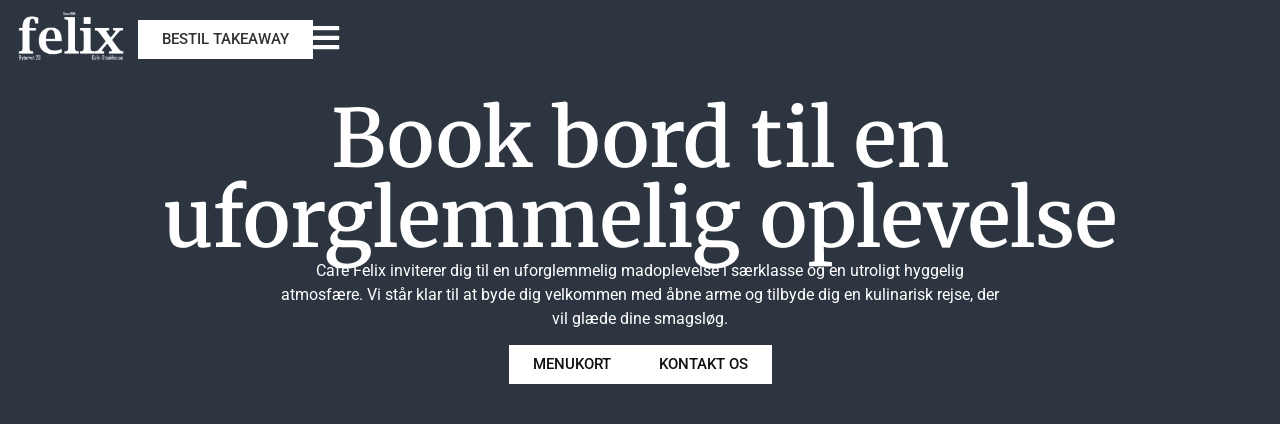

--- FILE ---
content_type: text/html; charset=UTF-8
request_url: https://www.cafefelix.dk/cafe/book-bord/
body_size: 15093
content:
<!doctype html>
<html lang="da-DK">
<head>
	<meta charset="UTF-8">
	<meta name="viewport" content="width=device-width, initial-scale=1">
	<link rel="profile" href="https://gmpg.org/xfn/11">
	<meta name='robots' content='index, follow, max-image-preview:large, max-snippet:-1, max-video-preview:-1' />

	<!-- This site is optimized with the Yoast SEO plugin v25.6 - https://yoast.com/wordpress/plugins/seo/ -->
	<title>Book bord - Cafe Felix</title>
	<meta name="description" content="Snyd ikke dig selv for en hyggelig madoplevelse hos Café Felix, hvor du kan nyde alle vores lækre retter i godt selskab. Book bord i dag." />
	<link rel="canonical" href="https://www.cafefelix.dk/cafe/book-bord/" />
	<meta property="og:locale" content="da_DK" />
	<meta property="og:type" content="article" />
	<meta property="og:title" content="Book bord - Cafe Felix" />
	<meta property="og:description" content="Snyd ikke dig selv for en hyggelig madoplevelse hos Café Felix, hvor du kan nyde alle vores lækre retter i godt selskab. Book bord i dag." />
	<meta property="og:url" content="https://www.cafefelix.dk/cafe/book-bord/" />
	<meta property="og:site_name" content="Cafe Felix" />
	<meta property="article:modified_time" content="2025-06-30T11:09:50+00:00" />
	<meta name="twitter:card" content="summary_large_image" />
	<meta name="twitter:label1" content="Estimeret læsetid" />
	<meta name="twitter:data1" content="2 minutter" />
	<script type="application/ld+json" class="yoast-schema-graph">{"@context":"https://schema.org","@graph":[{"@type":"WebPage","@id":"https://www.cafefelix.dk/cafe/book-bord/","url":"https://www.cafefelix.dk/cafe/book-bord/","name":"Book bord - Cafe Felix","isPartOf":{"@id":"https://www.cafefelix.dk/#website"},"datePublished":"2023-06-19T10:05:42+00:00","dateModified":"2025-06-30T11:09:50+00:00","description":"Snyd ikke dig selv for en hyggelig madoplevelse hos Café Felix, hvor du kan nyde alle vores lækre retter i godt selskab. Book bord i dag.","breadcrumb":{"@id":"https://www.cafefelix.dk/cafe/book-bord/#breadcrumb"},"inLanguage":"da-DK","potentialAction":[{"@type":"ReadAction","target":["https://www.cafefelix.dk/cafe/book-bord/"]}]},{"@type":"BreadcrumbList","@id":"https://www.cafefelix.dk/cafe/book-bord/#breadcrumb","itemListElement":[{"@type":"ListItem","position":1,"name":"Home","item":"https://www.cafefelix.dk/"},{"@type":"ListItem","position":2,"name":"Cafe","item":"https://www.cafefelix.dk/cafe/"},{"@type":"ListItem","position":3,"name":"Book bord"}]},{"@type":"WebSite","@id":"https://www.cafefelix.dk/#website","url":"https://www.cafefelix.dk/","name":"Cafe Felix","description":"","publisher":{"@id":"https://www.cafefelix.dk/#organization"},"potentialAction":[{"@type":"SearchAction","target":{"@type":"EntryPoint","urlTemplate":"https://www.cafefelix.dk/?s={search_term_string}"},"query-input":{"@type":"PropertyValueSpecification","valueRequired":true,"valueName":"search_term_string"}}],"inLanguage":"da-DK"},{"@type":"Organization","@id":"https://www.cafefelix.dk/#organization","name":"Cafe Felix","url":"https://www.cafefelix.dk/","logo":{"@type":"ImageObject","inLanguage":"da-DK","@id":"https://www.cafefelix.dk/#/schema/logo/image/","url":"https://www.cafefelix.dk/wp-content/uploads/cafe-felix-logo.png","contentUrl":"https://www.cafefelix.dk/wp-content/uploads/cafe-felix-logo.png","width":398,"height":190,"caption":"Cafe Felix"},"image":{"@id":"https://www.cafefelix.dk/#/schema/logo/image/"}}]}</script>
	<!-- / Yoast SEO plugin. -->


<link rel='dns-prefetch' href='//www.fbgcdn.com' />
<link rel="alternate" type="application/rss+xml" title="Cafe Felix &raquo; Feed" href="https://www.cafefelix.dk/feed/" />
<link rel="alternate" type="application/rss+xml" title="Cafe Felix &raquo;-kommentar-feed" href="https://www.cafefelix.dk/comments/feed/" />
<link rel="alternate" title="oEmbed (JSON)" type="application/json+oembed" href="https://www.cafefelix.dk/wp-json/oembed/1.0/embed?url=https%3A%2F%2Fwww.cafefelix.dk%2Fcafe%2Fbook-bord%2F" />
<link rel="alternate" title="oEmbed (XML)" type="text/xml+oembed" href="https://www.cafefelix.dk/wp-json/oembed/1.0/embed?url=https%3A%2F%2Fwww.cafefelix.dk%2Fcafe%2Fbook-bord%2F&#038;format=xml" />
<style id='wp-img-auto-sizes-contain-inline-css'>
img:is([sizes=auto i],[sizes^="auto," i]){contain-intrinsic-size:3000px 1500px}
/*# sourceURL=wp-img-auto-sizes-contain-inline-css */
</style>
<style id='wp-emoji-styles-inline-css'>

	img.wp-smiley, img.emoji {
		display: inline !important;
		border: none !important;
		box-shadow: none !important;
		height: 1em !important;
		width: 1em !important;
		margin: 0 0.07em !important;
		vertical-align: -0.1em !important;
		background: none !important;
		padding: 0 !important;
	}
/*# sourceURL=wp-emoji-styles-inline-css */
</style>
<link rel='stylesheet' id='online-css-css' href='https://www.fbgcdn.com/embedder/css/order-online.css?ver=6.9' media='all' />
<link rel='stylesheet' id='extendify-utility-styles-css' href='https://www.cafefelix.dk/wp-content/plugins/extendify/public/build/utility-minimum.css?ver=6.9' media='all' />
<link rel='stylesheet' id='hello-elementor-css' href='https://www.cafefelix.dk/wp-content/themes/hello-elementor/assets/css/reset.css?ver=3.4.4' media='all' />
<link rel='stylesheet' id='hello-elementor-theme-style-css' href='https://www.cafefelix.dk/wp-content/themes/hello-elementor/assets/css/theme.css?ver=3.4.4' media='all' />
<link rel='stylesheet' id='hello-elementor-header-footer-css' href='https://www.cafefelix.dk/wp-content/themes/hello-elementor/assets/css/header-footer.css?ver=3.4.4' media='all' />
<link rel='stylesheet' id='elementor-frontend-css' href='https://www.cafefelix.dk/wp-content/plugins/elementor/assets/css/frontend.min.css?ver=3.31.1' media='all' />
<link rel='stylesheet' id='elementor-post-5-css' href='https://www.cafefelix.dk/wp-content/uploads/elementor/css/post-5.css?ver=1768702287' media='all' />
<link rel='stylesheet' id='widget-image-css' href='https://www.cafefelix.dk/wp-content/plugins/elementor/assets/css/widget-image.min.css?ver=3.31.1' media='all' />
<link rel='stylesheet' id='widget-image-box-css' href='https://www.cafefelix.dk/wp-content/plugins/elementor/assets/css/widget-image-box.min.css?ver=3.31.1' media='all' />
<link rel='stylesheet' id='widget-social-icons-css' href='https://www.cafefelix.dk/wp-content/plugins/elementor/assets/css/widget-social-icons.min.css?ver=3.31.1' media='all' />
<link rel='stylesheet' id='e-apple-webkit-css' href='https://www.cafefelix.dk/wp-content/plugins/elementor/assets/css/conditionals/apple-webkit.min.css?ver=3.31.1' media='all' />
<link rel='stylesheet' id='widget-heading-css' href='https://www.cafefelix.dk/wp-content/plugins/elementor/assets/css/widget-heading.min.css?ver=3.31.1' media='all' />
<link rel='stylesheet' id='widget-icon-list-css' href='https://www.cafefelix.dk/wp-content/plugins/elementor/assets/css/widget-icon-list.min.css?ver=3.31.1' media='all' />
<link rel='stylesheet' id='elementor-icons-css' href='https://www.cafefelix.dk/wp-content/plugins/elementor/assets/lib/eicons/css/elementor-icons.min.css?ver=5.43.0' media='all' />
<link rel='stylesheet' id='swiper-css' href='https://www.cafefelix.dk/wp-content/plugins/elementor/assets/lib/swiper/v8/css/swiper.min.css?ver=8.4.5' media='all' />
<link rel='stylesheet' id='e-swiper-css' href='https://www.cafefelix.dk/wp-content/plugins/elementor/assets/css/conditionals/e-swiper.min.css?ver=3.31.1' media='all' />
<link rel='stylesheet' id='widget-media-carousel-css' href='https://www.cafefelix.dk/wp-content/plugins/elementor-pro/assets/css/widget-media-carousel.min.css?ver=3.30.0' media='all' />
<link rel='stylesheet' id='widget-carousel-module-base-css' href='https://www.cafefelix.dk/wp-content/plugins/elementor-pro/assets/css/widget-carousel-module-base.min.css?ver=3.30.0' media='all' />
<link rel='stylesheet' id='elementor-post-184-css' href='https://www.cafefelix.dk/wp-content/uploads/elementor/css/post-184.css?ver=1768702376' media='all' />
<link rel='stylesheet' id='elementor-post-171-css' href='https://www.cafefelix.dk/wp-content/uploads/elementor/css/post-171.css?ver=1768702376' media='all' />
<link rel='stylesheet' id='elementor-post-299-css' href='https://www.cafefelix.dk/wp-content/uploads/elementor/css/post-299.css?ver=1768702376' media='all' />
<link rel='stylesheet' id='ekit-widget-styles-css' href='https://www.cafefelix.dk/wp-content/plugins/elementskit-lite/widgets/init/assets/css/widget-styles.css?ver=3.6.0' media='all' />
<link rel='stylesheet' id='ekit-responsive-css' href='https://www.cafefelix.dk/wp-content/plugins/elementskit-lite/widgets/init/assets/css/responsive.css?ver=3.6.0' media='all' />
<link rel='stylesheet' id='elementor-gf-local-merriweather-css' href='https://www.cafefelix.dk/wp-content/uploads/elementor/google-fonts/css/merriweather.css?ver=1742904345' media='all' />
<link rel='stylesheet' id='elementor-gf-local-robotoslab-css' href='https://www.cafefelix.dk/wp-content/uploads/elementor/google-fonts/css/robotoslab.css?ver=1742904352' media='all' />
<link rel='stylesheet' id='elementor-gf-local-roboto-css' href='https://www.cafefelix.dk/wp-content/uploads/elementor/google-fonts/css/roboto.css?ver=1742904373' media='all' />
<link rel='stylesheet' id='elementor-icons-shared-0-css' href='https://www.cafefelix.dk/wp-content/plugins/elementor/assets/lib/font-awesome/css/fontawesome.min.css?ver=5.15.3' media='all' />
<link rel='stylesheet' id='elementor-icons-fa-solid-css' href='https://www.cafefelix.dk/wp-content/plugins/elementor/assets/lib/font-awesome/css/solid.min.css?ver=5.15.3' media='all' />
<link rel='stylesheet' id='elementor-icons-fa-brands-css' href='https://www.cafefelix.dk/wp-content/plugins/elementor/assets/lib/font-awesome/css/brands.min.css?ver=5.15.3' media='all' />
<link rel='stylesheet' id='restaurant_system_public_style-css' href='https://www.cafefelix.dk/wp-content/plugins/menu-ordering-reservations/assets/css/public-style.css?ver=2.4.4' media='all' />
<script src="https://www.fbgcdn.com/embedder/js/ewm2.js?ver=6.9" id="jsforwp-blocks-frontend-js-js"></script>
<script src="https://www.cafefelix.dk/wp-includes/js/jquery/jquery.min.js?ver=3.7.1" id="jquery-core-js"></script>
<script src="https://www.cafefelix.dk/wp-includes/js/jquery/jquery-migrate.min.js?ver=3.4.1" id="jquery-migrate-js"></script>
<link rel="https://api.w.org/" href="https://www.cafefelix.dk/wp-json/" /><link rel="alternate" title="JSON" type="application/json" href="https://www.cafefelix.dk/wp-json/wp/v2/pages/184" /><link rel="EditURI" type="application/rsd+xml" title="RSD" href="https://www.cafefelix.dk/xmlrpc.php?rsd" />
<meta name="generator" content="WordPress 6.9" />
<link rel='shortlink' href='https://www.cafefelix.dk/?p=184' />
<!-- Google Tag Manager -->
<script>(function(w,d,s,l,i){w[l]=w[l]||[];w[l].push({'gtm.start':
new Date().getTime(),event:'gtm.js'});var f=d.getElementsByTagName(s)[0],
j=d.createElement(s),dl=l!='dataLayer'?'&l='+l:'';j.async=true;j.src=
'https://www.googletagmanager.com/gtm.js?id='+i+dl;f.parentNode.insertBefore(j,f);
})(window,document,'script','dataLayer','GTM-PSJ4TFQ');</script>
<!-- End Google Tag Manager -->

<!-- Meta Pixel Code -->
<script>
!function(f,b,e,v,n,t,s)
{if(f.fbq)return;n=f.fbq=function(){n.callMethod?
n.callMethod.apply(n,arguments):n.queue.push(arguments)};
if(!f._fbq)f._fbq=n;n.push=n;n.loaded=!0;n.version='2.0';
n.queue=[];t=b.createElement(e);t.async=!0;
t.src=v;s=b.getElementsByTagName(e)[0];
s.parentNode.insertBefore(t,s)}(window, document,'script',
'https://connect.facebook.net/en_US/fbevents.js');
fbq('init', '1633006427446751');
fbq('track', 'PageView');
</script>
<noscript><img height="1" width="1" style="display:none"
src="https://www.facebook.com/tr?id=1633006427446751&ev=PageView&noscript=1"
/></noscript>
<!-- End Meta Pixel Code --><meta name="generator" content="Elementor 3.31.1; features: additional_custom_breakpoints, e_element_cache; settings: css_print_method-external, google_font-enabled, font_display-swap">
			<style>
				.e-con.e-parent:nth-of-type(n+4):not(.e-lazyloaded):not(.e-no-lazyload),
				.e-con.e-parent:nth-of-type(n+4):not(.e-lazyloaded):not(.e-no-lazyload) * {
					background-image: none !important;
				}
				@media screen and (max-height: 1024px) {
					.e-con.e-parent:nth-of-type(n+3):not(.e-lazyloaded):not(.e-no-lazyload),
					.e-con.e-parent:nth-of-type(n+3):not(.e-lazyloaded):not(.e-no-lazyload) * {
						background-image: none !important;
					}
				}
				@media screen and (max-height: 640px) {
					.e-con.e-parent:nth-of-type(n+2):not(.e-lazyloaded):not(.e-no-lazyload),
					.e-con.e-parent:nth-of-type(n+2):not(.e-lazyloaded):not(.e-no-lazyload) * {
						background-image: none !important;
					}
				}
			</style>
			<link rel="icon" href="https://www.cafefelix.dk/wp-content/uploads/felix-favicon-150x150.png" sizes="32x32" />
<link rel="icon" href="https://www.cafefelix.dk/wp-content/uploads/felix-favicon-300x300.png" sizes="192x192" />
<link rel="apple-touch-icon" href="https://www.cafefelix.dk/wp-content/uploads/felix-favicon-300x300.png" />
<meta name="msapplication-TileImage" content="https://www.cafefelix.dk/wp-content/uploads/felix-favicon-300x300.png" />
<style id='global-styles-inline-css'>
:root{--wp--preset--aspect-ratio--square: 1;--wp--preset--aspect-ratio--4-3: 4/3;--wp--preset--aspect-ratio--3-4: 3/4;--wp--preset--aspect-ratio--3-2: 3/2;--wp--preset--aspect-ratio--2-3: 2/3;--wp--preset--aspect-ratio--16-9: 16/9;--wp--preset--aspect-ratio--9-16: 9/16;--wp--preset--color--black: #000000;--wp--preset--color--cyan-bluish-gray: #abb8c3;--wp--preset--color--white: #ffffff;--wp--preset--color--pale-pink: #f78da7;--wp--preset--color--vivid-red: #cf2e2e;--wp--preset--color--luminous-vivid-orange: #ff6900;--wp--preset--color--luminous-vivid-amber: #fcb900;--wp--preset--color--light-green-cyan: #7bdcb5;--wp--preset--color--vivid-green-cyan: #00d084;--wp--preset--color--pale-cyan-blue: #8ed1fc;--wp--preset--color--vivid-cyan-blue: #0693e3;--wp--preset--color--vivid-purple: #9b51e0;--wp--preset--gradient--vivid-cyan-blue-to-vivid-purple: linear-gradient(135deg,rgb(6,147,227) 0%,rgb(155,81,224) 100%);--wp--preset--gradient--light-green-cyan-to-vivid-green-cyan: linear-gradient(135deg,rgb(122,220,180) 0%,rgb(0,208,130) 100%);--wp--preset--gradient--luminous-vivid-amber-to-luminous-vivid-orange: linear-gradient(135deg,rgb(252,185,0) 0%,rgb(255,105,0) 100%);--wp--preset--gradient--luminous-vivid-orange-to-vivid-red: linear-gradient(135deg,rgb(255,105,0) 0%,rgb(207,46,46) 100%);--wp--preset--gradient--very-light-gray-to-cyan-bluish-gray: linear-gradient(135deg,rgb(238,238,238) 0%,rgb(169,184,195) 100%);--wp--preset--gradient--cool-to-warm-spectrum: linear-gradient(135deg,rgb(74,234,220) 0%,rgb(151,120,209) 20%,rgb(207,42,186) 40%,rgb(238,44,130) 60%,rgb(251,105,98) 80%,rgb(254,248,76) 100%);--wp--preset--gradient--blush-light-purple: linear-gradient(135deg,rgb(255,206,236) 0%,rgb(152,150,240) 100%);--wp--preset--gradient--blush-bordeaux: linear-gradient(135deg,rgb(254,205,165) 0%,rgb(254,45,45) 50%,rgb(107,0,62) 100%);--wp--preset--gradient--luminous-dusk: linear-gradient(135deg,rgb(255,203,112) 0%,rgb(199,81,192) 50%,rgb(65,88,208) 100%);--wp--preset--gradient--pale-ocean: linear-gradient(135deg,rgb(255,245,203) 0%,rgb(182,227,212) 50%,rgb(51,167,181) 100%);--wp--preset--gradient--electric-grass: linear-gradient(135deg,rgb(202,248,128) 0%,rgb(113,206,126) 100%);--wp--preset--gradient--midnight: linear-gradient(135deg,rgb(2,3,129) 0%,rgb(40,116,252) 100%);--wp--preset--font-size--small: 13px;--wp--preset--font-size--medium: 20px;--wp--preset--font-size--large: 36px;--wp--preset--font-size--x-large: 42px;--wp--preset--spacing--20: 0.44rem;--wp--preset--spacing--30: 0.67rem;--wp--preset--spacing--40: 1rem;--wp--preset--spacing--50: 1.5rem;--wp--preset--spacing--60: 2.25rem;--wp--preset--spacing--70: 3.38rem;--wp--preset--spacing--80: 5.06rem;--wp--preset--shadow--natural: 6px 6px 9px rgba(0, 0, 0, 0.2);--wp--preset--shadow--deep: 12px 12px 50px rgba(0, 0, 0, 0.4);--wp--preset--shadow--sharp: 6px 6px 0px rgba(0, 0, 0, 0.2);--wp--preset--shadow--outlined: 6px 6px 0px -3px rgb(255, 255, 255), 6px 6px rgb(0, 0, 0);--wp--preset--shadow--crisp: 6px 6px 0px rgb(0, 0, 0);}:root { --wp--style--global--content-size: 800px;--wp--style--global--wide-size: 1200px; }:where(body) { margin: 0; }.wp-site-blocks > .alignleft { float: left; margin-right: 2em; }.wp-site-blocks > .alignright { float: right; margin-left: 2em; }.wp-site-blocks > .aligncenter { justify-content: center; margin-left: auto; margin-right: auto; }:where(.wp-site-blocks) > * { margin-block-start: 24px; margin-block-end: 0; }:where(.wp-site-blocks) > :first-child { margin-block-start: 0; }:where(.wp-site-blocks) > :last-child { margin-block-end: 0; }:root { --wp--style--block-gap: 24px; }:root :where(.is-layout-flow) > :first-child{margin-block-start: 0;}:root :where(.is-layout-flow) > :last-child{margin-block-end: 0;}:root :where(.is-layout-flow) > *{margin-block-start: 24px;margin-block-end: 0;}:root :where(.is-layout-constrained) > :first-child{margin-block-start: 0;}:root :where(.is-layout-constrained) > :last-child{margin-block-end: 0;}:root :where(.is-layout-constrained) > *{margin-block-start: 24px;margin-block-end: 0;}:root :where(.is-layout-flex){gap: 24px;}:root :where(.is-layout-grid){gap: 24px;}.is-layout-flow > .alignleft{float: left;margin-inline-start: 0;margin-inline-end: 2em;}.is-layout-flow > .alignright{float: right;margin-inline-start: 2em;margin-inline-end: 0;}.is-layout-flow > .aligncenter{margin-left: auto !important;margin-right: auto !important;}.is-layout-constrained > .alignleft{float: left;margin-inline-start: 0;margin-inline-end: 2em;}.is-layout-constrained > .alignright{float: right;margin-inline-start: 2em;margin-inline-end: 0;}.is-layout-constrained > .aligncenter{margin-left: auto !important;margin-right: auto !important;}.is-layout-constrained > :where(:not(.alignleft):not(.alignright):not(.alignfull)){max-width: var(--wp--style--global--content-size);margin-left: auto !important;margin-right: auto !important;}.is-layout-constrained > .alignwide{max-width: var(--wp--style--global--wide-size);}body .is-layout-flex{display: flex;}.is-layout-flex{flex-wrap: wrap;align-items: center;}.is-layout-flex > :is(*, div){margin: 0;}body .is-layout-grid{display: grid;}.is-layout-grid > :is(*, div){margin: 0;}body{padding-top: 0px;padding-right: 0px;padding-bottom: 0px;padding-left: 0px;}a:where(:not(.wp-element-button)){text-decoration: underline;}:root :where(.wp-element-button, .wp-block-button__link){background-color: #32373c;border-width: 0;color: #fff;font-family: inherit;font-size: inherit;font-style: inherit;font-weight: inherit;letter-spacing: inherit;line-height: inherit;padding-top: calc(0.667em + 2px);padding-right: calc(1.333em + 2px);padding-bottom: calc(0.667em + 2px);padding-left: calc(1.333em + 2px);text-decoration: none;text-transform: inherit;}.has-black-color{color: var(--wp--preset--color--black) !important;}.has-cyan-bluish-gray-color{color: var(--wp--preset--color--cyan-bluish-gray) !important;}.has-white-color{color: var(--wp--preset--color--white) !important;}.has-pale-pink-color{color: var(--wp--preset--color--pale-pink) !important;}.has-vivid-red-color{color: var(--wp--preset--color--vivid-red) !important;}.has-luminous-vivid-orange-color{color: var(--wp--preset--color--luminous-vivid-orange) !important;}.has-luminous-vivid-amber-color{color: var(--wp--preset--color--luminous-vivid-amber) !important;}.has-light-green-cyan-color{color: var(--wp--preset--color--light-green-cyan) !important;}.has-vivid-green-cyan-color{color: var(--wp--preset--color--vivid-green-cyan) !important;}.has-pale-cyan-blue-color{color: var(--wp--preset--color--pale-cyan-blue) !important;}.has-vivid-cyan-blue-color{color: var(--wp--preset--color--vivid-cyan-blue) !important;}.has-vivid-purple-color{color: var(--wp--preset--color--vivid-purple) !important;}.has-black-background-color{background-color: var(--wp--preset--color--black) !important;}.has-cyan-bluish-gray-background-color{background-color: var(--wp--preset--color--cyan-bluish-gray) !important;}.has-white-background-color{background-color: var(--wp--preset--color--white) !important;}.has-pale-pink-background-color{background-color: var(--wp--preset--color--pale-pink) !important;}.has-vivid-red-background-color{background-color: var(--wp--preset--color--vivid-red) !important;}.has-luminous-vivid-orange-background-color{background-color: var(--wp--preset--color--luminous-vivid-orange) !important;}.has-luminous-vivid-amber-background-color{background-color: var(--wp--preset--color--luminous-vivid-amber) !important;}.has-light-green-cyan-background-color{background-color: var(--wp--preset--color--light-green-cyan) !important;}.has-vivid-green-cyan-background-color{background-color: var(--wp--preset--color--vivid-green-cyan) !important;}.has-pale-cyan-blue-background-color{background-color: var(--wp--preset--color--pale-cyan-blue) !important;}.has-vivid-cyan-blue-background-color{background-color: var(--wp--preset--color--vivid-cyan-blue) !important;}.has-vivid-purple-background-color{background-color: var(--wp--preset--color--vivid-purple) !important;}.has-black-border-color{border-color: var(--wp--preset--color--black) !important;}.has-cyan-bluish-gray-border-color{border-color: var(--wp--preset--color--cyan-bluish-gray) !important;}.has-white-border-color{border-color: var(--wp--preset--color--white) !important;}.has-pale-pink-border-color{border-color: var(--wp--preset--color--pale-pink) !important;}.has-vivid-red-border-color{border-color: var(--wp--preset--color--vivid-red) !important;}.has-luminous-vivid-orange-border-color{border-color: var(--wp--preset--color--luminous-vivid-orange) !important;}.has-luminous-vivid-amber-border-color{border-color: var(--wp--preset--color--luminous-vivid-amber) !important;}.has-light-green-cyan-border-color{border-color: var(--wp--preset--color--light-green-cyan) !important;}.has-vivid-green-cyan-border-color{border-color: var(--wp--preset--color--vivid-green-cyan) !important;}.has-pale-cyan-blue-border-color{border-color: var(--wp--preset--color--pale-cyan-blue) !important;}.has-vivid-cyan-blue-border-color{border-color: var(--wp--preset--color--vivid-cyan-blue) !important;}.has-vivid-purple-border-color{border-color: var(--wp--preset--color--vivid-purple) !important;}.has-vivid-cyan-blue-to-vivid-purple-gradient-background{background: var(--wp--preset--gradient--vivid-cyan-blue-to-vivid-purple) !important;}.has-light-green-cyan-to-vivid-green-cyan-gradient-background{background: var(--wp--preset--gradient--light-green-cyan-to-vivid-green-cyan) !important;}.has-luminous-vivid-amber-to-luminous-vivid-orange-gradient-background{background: var(--wp--preset--gradient--luminous-vivid-amber-to-luminous-vivid-orange) !important;}.has-luminous-vivid-orange-to-vivid-red-gradient-background{background: var(--wp--preset--gradient--luminous-vivid-orange-to-vivid-red) !important;}.has-very-light-gray-to-cyan-bluish-gray-gradient-background{background: var(--wp--preset--gradient--very-light-gray-to-cyan-bluish-gray) !important;}.has-cool-to-warm-spectrum-gradient-background{background: var(--wp--preset--gradient--cool-to-warm-spectrum) !important;}.has-blush-light-purple-gradient-background{background: var(--wp--preset--gradient--blush-light-purple) !important;}.has-blush-bordeaux-gradient-background{background: var(--wp--preset--gradient--blush-bordeaux) !important;}.has-luminous-dusk-gradient-background{background: var(--wp--preset--gradient--luminous-dusk) !important;}.has-pale-ocean-gradient-background{background: var(--wp--preset--gradient--pale-ocean) !important;}.has-electric-grass-gradient-background{background: var(--wp--preset--gradient--electric-grass) !important;}.has-midnight-gradient-background{background: var(--wp--preset--gradient--midnight) !important;}.has-small-font-size{font-size: var(--wp--preset--font-size--small) !important;}.has-medium-font-size{font-size: var(--wp--preset--font-size--medium) !important;}.has-large-font-size{font-size: var(--wp--preset--font-size--large) !important;}.has-x-large-font-size{font-size: var(--wp--preset--font-size--x-large) !important;}
/*# sourceURL=global-styles-inline-css */
</style>
<link rel='stylesheet' id='elementor-post-268-css' href='https://www.cafefelix.dk/wp-content/uploads/elementor/css/post-268.css?ver=1768702376' media='all' />
<link rel='stylesheet' id='widget-nav-menu-css' href='https://www.cafefelix.dk/wp-content/plugins/elementor-pro/assets/css/widget-nav-menu.min.css?ver=3.30.0' media='all' />
<link rel='stylesheet' id='e-animation-fadeInRight-css' href='https://www.cafefelix.dk/wp-content/plugins/elementor/assets/lib/animations/styles/fadeInRight.min.css?ver=3.31.1' media='all' />
<link rel='stylesheet' id='e-popup-css' href='https://www.cafefelix.dk/wp-content/plugins/elementor-pro/assets/css/conditionals/popup.min.css?ver=3.30.0' media='all' />
<link rel='stylesheet' id='elementor-icons-ekiticons-css' href='https://www.cafefelix.dk/wp-content/plugins/elementskit-lite/modules/elementskit-icon-pack/assets/css/ekiticons.css?ver=3.6.0' media='all' />
</head>
<body data-rsssl=1 class="wp-singular page-template-default page page-id-184 page-child parent-pageid-182 wp-custom-logo wp-embed-responsive wp-theme-hello-elementor hello-elementor-default elementor-default elementor-kit-5 elementor-page elementor-page-184">

<!-- Google Tag Manager (noscript) -->
<noscript><iframe src="https://www.googletagmanager.com/ns.html?id=GTM-PSJ4TFQ"
height="0" width="0" style="display:none;visibility:hidden"></iframe></noscript>
<!-- End Google Tag Manager (noscript) -->
<a class="skip-link screen-reader-text" href="#content">Videre til indhold</a>

		<div data-elementor-type="header" data-elementor-id="171" class="elementor elementor-171 elementor-location-header" data-elementor-post-type="elementor_library">
			<div class="elementor-element elementor-element-2a93cb3 e-flex e-con-boxed e-con e-parent" data-id="2a93cb3" data-element_type="container">
					<div class="e-con-inner">
				<div class="elementor-element elementor-element-2d25c94 elementor-widget__width-initial elementor-widget elementor-widget-theme-site-logo elementor-widget-image" data-id="2d25c94" data-element_type="widget" data-widget_type="theme-site-logo.default">
				<div class="elementor-widget-container">
											<a href="https://www.cafefelix.dk">
			<img fetchpriority="high" width="398" height="190" src="https://www.cafefelix.dk/wp-content/uploads/cafe-felix-logo.png" class="attachment-full size-full wp-image-173" alt="" srcset="https://www.cafefelix.dk/wp-content/uploads/cafe-felix-logo.png 398w, https://www.cafefelix.dk/wp-content/uploads/cafe-felix-logo-300x143.png 300w" sizes="(max-width: 398px) 100vw, 398px" />				</a>
											</div>
				</div>
		<div class="elementor-element elementor-element-c356f4b e-con-full e-flex e-con e-child" data-id="c356f4b" data-element_type="container">
				<div class="elementor-element elementor-element-0f9b3db elementor-widget elementor-widget-button" data-id="0f9b3db" data-element_type="widget" data-widget_type="button.default">
				<div class="elementor-widget-container">
									<div class="elementor-button-wrapper">
					<a class="elementor-button elementor-button-link elementor-size-sm" href="#elementor-action%3Aaction%3Dpopup%3Aopen%26settings%3DeyJpZCI6IjI2OCIsInRvZ2dsZSI6ZmFsc2V9">
						<span class="elementor-button-content-wrapper">
						<span class="elementor-button-icon">
				<i aria-hidden="true" class="fas fa-bars"></i>			</span>
								</span>
					</a>
				</div>
								</div>
				</div>
				<div class="elementor-element elementor-element-ad1884a elementor-align-center elementor-widget elementor-widget-glf_elementor_widget_ordering" data-id="ad1884a" data-element_type="widget" data-widget_type="glf_elementor_widget_ordering.default">
				<div class="elementor-widget-container">
					            <div class="elementor-button-wrapper">
			<a class="elementor-button elementor-glf-button elementor-size-sm" role="button" data-glf-cuid="" data-glf-ruid="dd7010c6-c254-4a16-8fdb-525c0aa1b191" >
                                 <span class="elementor-button-content-wrapper">
						<span class="elementor-button-text">Bestil takeaway</span>
		</span>
                                            <script src="https://www.fbgcdn.com/embedder/js/ewm2.js" defer async></script>
			</a>
		</div>
            				</div>
				</div>
				</div>
					</div>
				</div>
				</div>
		
<main id="content" class="site-main post-184 page type-page status-publish hentry">

	
	<div class="page-content">
				<div data-elementor-type="wp-page" data-elementor-id="184" class="elementor elementor-184" data-elementor-post-type="page">
				<div class="elementor-element elementor-element-1622235b e-flex e-con-boxed e-con e-parent" data-id="1622235b" data-element_type="container">
					<div class="e-con-inner">
		<div class="elementor-element elementor-element-6d089bde e-con-full e-flex e-con e-child" data-id="6d089bde" data-element_type="container" data-settings="{&quot;background_background&quot;:&quot;slideshow&quot;,&quot;background_slideshow_gallery&quot;:[{&quot;id&quot;:208,&quot;url&quot;:&quot;https:\/\/www.cafefelix.dk\/wp-content\/uploads\/299796606_10160542988532053_4469657646877824134_n.jpg&quot;},{&quot;id&quot;:209,&quot;url&quot;:&quot;https:\/\/www.cafefelix.dk\/wp-content\/uploads\/330153039_5484773841627233_4226687779605670778_n.jpg&quot;},{&quot;id&quot;:210,&quot;url&quot;:&quot;https:\/\/www.cafefelix.dk\/wp-content\/uploads\/328752248_586223952886188_9100361549951535598_n.jpg&quot;},{&quot;id&quot;:211,&quot;url&quot;:&quot;https:\/\/www.cafefelix.dk\/wp-content\/uploads\/336804860_1126321895431339_7963069321850692424_n.jpg&quot;},{&quot;id&quot;:205,&quot;url&quot;:&quot;https:\/\/www.cafefelix.dk\/wp-content\/uploads\/344764320_902001831095148_8259691294431117388_n.jpg&quot;},{&quot;id&quot;:190,&quot;url&quot;:&quot;https:\/\/www.cafefelix.dk\/wp-content\/uploads\/300080212_10160542988527053_8065835973061090272_n.jpg&quot;},{&quot;id&quot;:191,&quot;url&quot;:&quot;https:\/\/www.cafefelix.dk\/wp-content\/uploads\/351226518_3618928408426595_4081332287571027333_n.jpg&quot;}],&quot;background_slideshow_slide_duration&quot;:4000,&quot;background_slideshow_loop&quot;:&quot;yes&quot;,&quot;background_slideshow_slide_transition&quot;:&quot;fade&quot;,&quot;background_slideshow_transition_duration&quot;:500}">
				<div class="elementor-element elementor-element-6637c3db elementor-widget__width-initial elementor-widget-mobile__width-inherit elementor-widget elementor-widget-heading" data-id="6637c3db" data-element_type="widget" data-widget_type="heading.default">
				<div class="elementor-widget-container">
					<h1 class="elementor-heading-title elementor-size-default">Book bord til en uforglemmelig oplevelse
</h1>				</div>
				</div>
				<div class="elementor-element elementor-element-50441945 elementor-widget__width-initial elementor-widget-mobile__width-inherit elementor-widget elementor-widget-text-editor" data-id="50441945" data-element_type="widget" data-widget_type="text-editor.default">
				<div class="elementor-widget-container">
									<p>Cafe Felix inviterer dig til en uforglemmelig madoplevelse i særklasse og en utroligt hyggelig atmosfære. Vi står klar til at byde dig velkommen med åbne arme og tilbyde dig en kulinarisk rejse, der vil glæde dine smagsløg.</p>								</div>
				</div>
		<div class="elementor-element elementor-element-2f7b7f84 e-flex e-con-boxed e-con e-child" data-id="2f7b7f84" data-element_type="container">
					<div class="e-con-inner">
				<div class="elementor-element elementor-element-57347798 elementor-widget elementor-widget-button" data-id="57347798" data-element_type="widget" data-widget_type="button.default">
				<div class="elementor-widget-container">
									<div class="elementor-button-wrapper">
					<a class="elementor-button elementor-button-link elementor-size-sm" href="/cafe/menu/">
						<span class="elementor-button-content-wrapper">
									<span class="elementor-button-text">Menukort</span>
					</span>
					</a>
				</div>
								</div>
				</div>
				<div class="elementor-element elementor-element-5ee96505 elementor-widget__width-auto elementor-widget elementor-widget-button" data-id="5ee96505" data-element_type="widget" data-widget_type="button.default">
				<div class="elementor-widget-container">
									<div class="elementor-button-wrapper">
					<a class="elementor-button elementor-button-link elementor-size-sm" href="/cafe/kontakt/">
						<span class="elementor-button-content-wrapper">
									<span class="elementor-button-text">Kontakt os</span>
					</span>
					</a>
				</div>
								</div>
				</div>
					</div>
				</div>
				</div>
					</div>
				</div>
		<div class="elementor-element elementor-element-36af5ba0 e-flex e-con-boxed e-con e-parent" data-id="36af5ba0" data-element_type="container" data-settings="{&quot;background_background&quot;:&quot;classic&quot;}">
					<div class="e-con-inner">
		<div class="elementor-element elementor-element-5673cc3e e-con-full e-flex e-con e-child" data-id="5673cc3e" data-element_type="container">
				<div class="elementor-element elementor-element-67cb45e2 elementor-widget-mobile__width-inherit elementor-widget elementor-widget-heading" data-id="67cb45e2" data-element_type="widget" data-widget_type="heading.default">
				<div class="elementor-widget-container">
					<h2 class="elementor-heading-title elementor-size-default">Book bord hos Café Felixs</h2>				</div>
				</div>
				<div class="elementor-element elementor-element-3655a73b elementor-widget-mobile__width-inherit elementor-hidden-mobile elementor-widget elementor-widget-text-editor" data-id="3655a73b" data-element_type="widget" data-widget_type="text-editor.default">
				<div class="elementor-widget-container">
									<p>Vi vil med glæde hjælpe dig med at reservere et bord hos Cafe Felix. Vores café er det perfekte sted at nyde en hyggelig og afslappet atmosfære samt lækker mad og drikke.</p><p>For at reservere et bord hos os kan du enten ringe til vores reservationsteam på det angivne telefonnummer eller benytte vores online bookingsystem på vores hjemmeside. Vores venlige personale vil guide dig gennem processen og bekræfte din reservation.</p><p>Når du booker, bedes du oplyse antallet af personer, dato og tidspunkt for dit besøg. Hvis du har særlige ønsker eller krav, såsom allergier eller behov for specifikke siddepladser, er det vigtigt at informere os om det ved reservationen, så vi kan tage hensyn til det og sikre, at din oplevelse bliver optimal.</p><p>Vores café er populær, så det anbefales at foretage din reservation i god tid for at sikre, at vi har plads til dig og dine gæster. Hvis du har ændringer i din reservation eller har brug for at afbestille, bedes du venligst give os besked i forvejen, så vi kan tilpasse vores planlægning.</p><p>Vi ser frem til at byde dig velkommen hos Cafe Felix og sørge for, at du får en fantastisk spiseoplevelse. Vores dedikerede team vil gøre alt for at skabe den perfekte ramme omkring dit besøg. Kontakt os gerne, hvis du har yderligere spørgsmål eller ønsker. Vi glæder os til at betjene dig!</p>								</div>
				</div>
		<div class="elementor-element elementor-element-547ee22f elementor-hidden-mobile e-flex e-con-boxed e-con e-child" data-id="547ee22f" data-element_type="container">
					<div class="e-con-inner">
				<div class="elementor-element elementor-element-7266ea1e elementor-widget__width-auto elementor-widget elementor-widget-button" data-id="7266ea1e" data-element_type="widget" data-widget_type="button.default">
				<div class="elementor-widget-container">
									<div class="elementor-button-wrapper">
					<a class="elementor-button elementor-button-link elementor-size-sm" href="/cafe/menu/">
						<span class="elementor-button-content-wrapper">
									<span class="elementor-button-text">Menukort</span>
					</span>
					</a>
				</div>
								</div>
				</div>
				<div class="elementor-element elementor-element-f513844 elementor-widget__width-auto elementor-widget elementor-widget-button" data-id="f513844" data-element_type="widget" data-widget_type="button.default">
				<div class="elementor-widget-container">
									<div class="elementor-button-wrapper">
					<a class="elementor-button elementor-button-link elementor-size-sm" href="/cafe/kontakt/">
						<span class="elementor-button-content-wrapper">
									<span class="elementor-button-text">Kontakt os</span>
					</span>
					</a>
				</div>
								</div>
				</div>
					</div>
				</div>
				</div>
		<div class="elementor-element elementor-element-392d1dd9 e-con-full e-flex e-con e-child" data-id="392d1dd9" data-element_type="container">
				<div class="elementor-element elementor-element-4f6ae04 elementor-widget elementor-widget-html" data-id="4f6ae04" data-element_type="widget" data-widget_type="html.default">
				<div class="elementor-widget-container">
					<iframe src="https://book.easytable.com/book/?id=65&lang=auto" frameborder="0" height="800" style="width: 100%; max-width: 500px !important; min-width: 300px;"></iframe>				</div>
				</div>
				</div>
					</div>
				</div>
		<div class="elementor-element elementor-element-248c4d35 e-con-full e-flex e-con e-parent" data-id="248c4d35" data-element_type="container">
				<div class="elementor-element elementor-element-32ba8b92 galleri-slider elementor-skin-carousel elementor-widget elementor-widget-media-carousel" data-id="32ba8b92" data-element_type="widget" data-settings="{&quot;slides_per_view&quot;:&quot;6&quot;,&quot;speed&quot;:4000,&quot;autoplay_speed&quot;:0,&quot;slides_per_view_tablet&quot;:&quot;3&quot;,&quot;slides_per_view_mobile&quot;:&quot;2&quot;,&quot;skin&quot;:&quot;carousel&quot;,&quot;effect&quot;:&quot;slide&quot;,&quot;autoplay&quot;:&quot;yes&quot;,&quot;loop&quot;:&quot;yes&quot;,&quot;space_between&quot;:{&quot;unit&quot;:&quot;px&quot;,&quot;size&quot;:10,&quot;sizes&quot;:[]},&quot;space_between_tablet&quot;:{&quot;unit&quot;:&quot;px&quot;,&quot;size&quot;:10,&quot;sizes&quot;:[]},&quot;space_between_mobile&quot;:{&quot;unit&quot;:&quot;px&quot;,&quot;size&quot;:10,&quot;sizes&quot;:[]}}" data-widget_type="media-carousel.default">
				<div class="elementor-widget-container">
									<div class="elementor-swiper">
					<div class="elementor-main-swiper swiper" role="region" aria-roledescription="carousel" aria-label="Slides">
				<div class="swiper-wrapper">
											<div class="swiper-slide" role="group" aria-roledescription="slide">
									<div class="elementor-carousel-image" role="img" aria-label="351226518_3618928408426595_4081332287571027333_n" style="background-image: url(&#039;https://www.cafefelix.dk/wp-content/uploads/351226518_3618928408426595_4081332287571027333_n.jpg&#039;)">

			
					</div>
								</div>
											<div class="swiper-slide" role="group" aria-roledescription="slide">
									<div class="elementor-carousel-image" role="img" aria-label="336722079_178311845113528_3681323758722580218_n" style="background-image: url(&#039;https://www.cafefelix.dk/wp-content/uploads/336722079_178311845113528_3681323758722580218_n.jpg&#039;)">

			
					</div>
								</div>
											<div class="swiper-slide" role="group" aria-roledescription="slide">
									<div class="elementor-carousel-image" role="img" aria-label="344764320_902001831095148_8259691294431117388_n" style="background-image: url(&#039;https://www.cafefelix.dk/wp-content/uploads/344764320_902001831095148_8259691294431117388_n.jpg&#039;)">

			
					</div>
								</div>
											<div class="swiper-slide" role="group" aria-roledescription="slide">
									<div class="elementor-carousel-image" role="img" aria-label="305125560_585459653017074_1771303476550901188_n" style="background-image: url(&#039;https://www.cafefelix.dk/wp-content/uploads/305125560_585459653017074_1771303476550901188_n.jpg&#039;)">

			
					</div>
								</div>
											<div class="swiper-slide" role="group" aria-roledescription="slide">
									<div class="elementor-carousel-image" role="img" aria-label="242707608_10159924407287053_1378228964830138305_n" style="background-image: url(&#039;https://www.cafefelix.dk/wp-content/uploads/242707608_10159924407287053_1378228964830138305_n.jpg&#039;)">

			
					</div>
								</div>
											<div class="swiper-slide" role="group" aria-roledescription="slide">
									<div class="elementor-carousel-image" role="img" aria-label="336804860_1126321895431339_7963069321850692424_n" style="background-image: url(&#039;https://www.cafefelix.dk/wp-content/uploads/336804860_1126321895431339_7963069321850692424_n.jpg&#039;)">

			
					</div>
								</div>
											<div class="swiper-slide" role="group" aria-roledescription="slide">
									<div class="elementor-carousel-image" role="img" aria-label="299796606_10160542988532053_4469657646877824134_n" style="background-image: url(&#039;https://www.cafefelix.dk/wp-content/uploads/299796606_10160542988532053_4469657646877824134_n.jpg&#039;)">

			
					</div>
								</div>
									</div>
																					</div>
				</div>
								</div>
				</div>
				</div>
				</div>
		
		
			</div>

	
</main>

			<footer data-elementor-type="footer" data-elementor-id="299" class="elementor elementor-299 elementor-location-footer" data-elementor-post-type="elementor_library">
			<div class="elementor-element elementor-element-3a2bc933 e-flex e-con-boxed e-con e-parent" data-id="3a2bc933" data-element_type="container" data-settings="{&quot;background_background&quot;:&quot;classic&quot;}">
					<div class="e-con-inner">
		<div class="elementor-element elementor-element-1d20970b e-con-full e-flex e-con e-child" data-id="1d20970b" data-element_type="container">
				<div class="elementor-element elementor-element-10d0debe elementor-position-top elementor-widget elementor-widget-image-box" data-id="10d0debe" data-element_type="widget" data-widget_type="image-box.default">
				<div class="elementor-widget-container">
					<div class="elementor-image-box-wrapper"><figure class="elementor-image-box-img"><img width="398" height="190" src="https://www.cafefelix.dk/wp-content/uploads/cafe-felix-logo.png" class="attachment-full size-full wp-image-173" alt="" /></figure><div class="elementor-image-box-content"><p class="elementor-image-box-description">Café Felix har været et uundværligt centrum i Albertslund i over 30 år. Denne charmerende café blev etableret i 1986 og har siden da budt gæsterne hjerteligt velkommen.</p></div></div>				</div>
				</div>
				<div class="elementor-element elementor-element-7e2b34cc e-grid-align-left elementor-shape-rounded elementor-grid-0 elementor-widget elementor-widget-social-icons" data-id="7e2b34cc" data-element_type="widget" data-widget_type="social-icons.default">
				<div class="elementor-widget-container">
							<div class="elementor-social-icons-wrapper elementor-grid" role="list">
							<span class="elementor-grid-item" role="listitem">
					<a class="elementor-icon elementor-social-icon elementor-social-icon-facebook-f elementor-repeater-item-3f1b7ac" href="https://www.facebook.com/cafefelix.dk" target="_blank">
						<span class="elementor-screen-only">Facebook-f</span>
						<i class="fab fa-facebook-f"></i>					</a>
				</span>
							<span class="elementor-grid-item" role="listitem">
					<a class="elementor-icon elementor-social-icon elementor-social-icon-instagram elementor-repeater-item-3609b38" href="https://www.instagram.com/cafefelix.dk/" target="_blank">
						<span class="elementor-screen-only">Instagram</span>
						<i class="fab fa-instagram"></i>					</a>
				</span>
					</div>
						</div>
				</div>
				<div class="elementor-element elementor-element-659f266 elementor-widget elementor-widget-image" data-id="659f266" data-element_type="widget" data-widget_type="image.default">
				<div class="elementor-widget-container">
																<a href="https://www.findsmiley.dk/1509489">
							<img width="800" height="259" src="https://www.cafefelix.dk/wp-content/uploads/smiley.jpeg" class="attachment-large size-large wp-image-1877" alt="" srcset="https://www.cafefelix.dk/wp-content/uploads/smiley.jpeg 847w, https://www.cafefelix.dk/wp-content/uploads/smiley-300x97.jpeg 300w, https://www.cafefelix.dk/wp-content/uploads/smiley-768x248.jpeg 768w" sizes="(max-width: 800px) 100vw, 800px" />								</a>
															</div>
				</div>
				</div>
		<div class="elementor-element elementor-element-3a349fe0 e-con-full e-flex e-con e-child" data-id="3a349fe0" data-element_type="container">
				<div class="elementor-element elementor-element-16ef0321 elementor-widget elementor-widget-heading" data-id="16ef0321" data-element_type="widget" data-widget_type="heading.default">
				<div class="elementor-widget-container">
					<h6 class="elementor-heading-title elementor-size-default">Cafe Felix</h6>				</div>
				</div>
				<div class="elementor-element elementor-element-ad4582b elementor-icon-list--layout-traditional elementor-list-item-link-full_width elementor-widget elementor-widget-icon-list" data-id="ad4582b" data-element_type="widget" data-widget_type="icon-list.default">
				<div class="elementor-widget-container">
							<ul class="elementor-icon-list-items">
							<li class="elementor-icon-list-item">
											<a href="https://www.google.com/maps/dir//cafe+felix/data=!4m6!4m5!1m1!4e2!1m2!1m1!1s0x4652575b05fee347:0x6ecd16cd1a42d097?sa=X&#038;ved=2ahUKEwj386bi3NH_AhV_RfEDHSlzC3EQ9Rd6BAhaEAU">

											<span class="elementor-icon-list-text">Kanaltorvet 2, <br>2620 Albertslund</span>
											</a>
									</li>
								<li class="elementor-icon-list-item">
											<a href="mailto:booking@cafefelix.dk">

											<span class="elementor-icon-list-text">booking@cafefelix.dk</span>
											</a>
									</li>
								<li class="elementor-icon-list-item">
											<a href="tel:+4543623131">

											<span class="elementor-icon-list-text">(+45) 43 62 31 31</span>
											</a>
									</li>
						</ul>
						</div>
				</div>
				</div>
		<div class="elementor-element elementor-element-8aaccca e-con-full e-flex e-con e-child" data-id="8aaccca" data-element_type="container">
				<div class="elementor-element elementor-element-8109c69 elementor-widget elementor-widget-heading" data-id="8109c69" data-element_type="widget" data-widget_type="heading.default">
				<div class="elementor-widget-container">
					<h6 class="elementor-heading-title elementor-size-default">Genvej</h6>				</div>
				</div>
				<div class="elementor-element elementor-element-8779171 elementor-icon-list--layout-traditional elementor-list-item-link-full_width elementor-widget elementor-widget-icon-list" data-id="8779171" data-element_type="widget" data-widget_type="icon-list.default">
				<div class="elementor-widget-container">
							<ul class="elementor-icon-list-items">
							<li class="elementor-icon-list-item">
											<a href="/cafe/menu/">

											<span class="elementor-icon-list-text">Menu</span>
											</a>
									</li>
								<li class="elementor-icon-list-item">
											<a href="/cafe/book-bord/">

											<span class="elementor-icon-list-text">Book bord</span>
											</a>
									</li>
								<li class="elementor-icon-list-item">
											<a href="/cafe/">

											<span class="elementor-icon-list-text">Cafe</span>
											</a>
									</li>
								<li class="elementor-icon-list-item">
											<a href="/steakhouse/">

											<span class="elementor-icon-list-text">Steakhouse</span>
											</a>
									</li>
								<li class="elementor-icon-list-item">
											<a href="/cafe/om-os/">

											<span class="elementor-icon-list-text">Om os</span>
											</a>
									</li>
								<li class="elementor-icon-list-item">
											<a href="/job-cafe">

											<span class="elementor-icon-list-text">Job hos os</span>
											</a>
									</li>
								<li class="elementor-icon-list-item">
											<a href="/cafe/kontakt/">

											<span class="elementor-icon-list-text">Kontakt</span>
											</a>
									</li>
						</ul>
						</div>
				</div>
				</div>
		<div class="elementor-element elementor-element-0778a2a e-con-full e-flex e-con e-child" data-id="0778a2a" data-element_type="container">
				<div class="elementor-element elementor-element-bf8d9f1 elementor-widget elementor-widget-heading" data-id="bf8d9f1" data-element_type="widget" data-widget_type="heading.default">
				<div class="elementor-widget-container">
					<h6 class="elementor-heading-title elementor-size-default">Åbningstider</h6>				</div>
				</div>
				<div class="elementor-element elementor-element-0e19576 elementor-icon-list--layout-traditional elementor-list-item-link-full_width elementor-widget elementor-widget-icon-list" data-id="0e19576" data-element_type="widget" data-widget_type="icon-list.default">
				<div class="elementor-widget-container">
							<ul class="elementor-icon-list-items">
							<li class="elementor-icon-list-item">
										<span class="elementor-icon-list-text">Mandag - Lørdag: 10:00 - 22:00</span>
									</li>
								<li class="elementor-icon-list-item">
										<span class="elementor-icon-list-text">Søndag: 10:00 - 21:00</span>
									</li>
						</ul>
						</div>
				</div>
				<div class="elementor-element elementor-element-af41bb6 elementor-icon-list--layout-traditional elementor-list-item-link-full_width elementor-widget elementor-widget-icon-list" data-id="af41bb6" data-element_type="widget" data-widget_type="icon-list.default">
				<div class="elementor-widget-container">
							<ul class="elementor-icon-list-items">
							<li class="elementor-icon-list-item">
										<span class="elementor-icon-list-text">Køkkenet: Lukker en time før.</span>
									</li>
						</ul>
						</div>
				</div>
				</div>
					</div>
				</div>
		<div class="elementor-element elementor-element-5f47b50c e-flex e-con-boxed e-con e-parent" data-id="5f47b50c" data-element_type="container" data-settings="{&quot;background_background&quot;:&quot;classic&quot;}">
					<div class="e-con-inner">
				<div class="elementor-element elementor-element-566df81 elementor-icon-list--layout-inline elementor-list-item-link-full_width elementor-widget elementor-widget-icon-list" data-id="566df81" data-element_type="widget" data-widget_type="icon-list.default">
				<div class="elementor-widget-container">
							<ul class="elementor-icon-list-items elementor-inline-items">
							<li class="elementor-icon-list-item elementor-inline-item">
											<a href="/privatlivspolitik/">

											<span class="elementor-icon-list-text">Privatlivspolitik</span>
											</a>
									</li>
						</ul>
						</div>
				</div>
				<div class="elementor-element elementor-element-2e062e8 elementor-widget elementor-widget-text-editor" data-id="2e062e8" data-element_type="widget" data-widget_type="text-editor.default">
				<div class="elementor-widget-container">
									<section data-id="f073429" data-element_type="section"><div data-id="d334f2d" data-element_type="column"><div data-id="7cb3e89" data-element_type="widget" data-widget_type="text-editor.default"><p>©Cafe Felix 2025 – Alle rettigheder er reserveret. Udviklet &amp; understøttet af Admatic Digital</p></div></div></section>								</div>
				</div>
					</div>
				</div>
				</footer>
		
<script type="speculationrules">
{"prefetch":[{"source":"document","where":{"and":[{"href_matches":"/*"},{"not":{"href_matches":["/wp-*.php","/wp-admin/*","/wp-content/uploads/*","/wp-content/*","/wp-content/plugins/*","/wp-content/themes/hello-elementor/*","/*\\?(.+)"]}},{"not":{"selector_matches":"a[rel~=\"nofollow\"]"}},{"not":{"selector_matches":".no-prefetch, .no-prefetch a"}}]},"eagerness":"conservative"}]}
</script>
		<div data-elementor-type="popup" data-elementor-id="268" class="elementor elementor-268 elementor-location-popup" data-elementor-settings="{&quot;entrance_animation&quot;:&quot;fadeInRight&quot;,&quot;exit_animation&quot;:&quot;fadeInRight&quot;,&quot;prevent_scroll&quot;:&quot;yes&quot;,&quot;entrance_animation_duration&quot;:{&quot;unit&quot;:&quot;px&quot;,&quot;size&quot;:1.1999999999999999555910790149937383830547332763671875,&quot;sizes&quot;:[]},&quot;a11y_navigation&quot;:&quot;yes&quot;,&quot;timing&quot;:[]}" data-elementor-post-type="elementor_library">
			<div class="elementor-element elementor-element-541b581b e-con-full e-flex e-con e-parent" data-id="541b581b" data-element_type="container" data-settings="{&quot;background_background&quot;:&quot;classic&quot;}">
				<div class="elementor-element elementor-element-506c400c elementor-widget__width-auto elementor-widget elementor-widget-nav-menu" data-id="506c400c" data-element_type="widget" data-settings="{&quot;layout&quot;:&quot;dropdown&quot;,&quot;submenu_icon&quot;:{&quot;value&quot;:&quot;&lt;i class=\&quot;fas fa-chevron-down\&quot;&gt;&lt;\/i&gt;&quot;,&quot;library&quot;:&quot;fa-solid&quot;}}" data-widget_type="nav-menu.default">
				<div class="elementor-widget-container">
								<nav class="elementor-nav-menu--dropdown elementor-nav-menu__container" aria-hidden="true">
				<ul id="menu-2-506c400c" class="elementor-nav-menu"><li class="menu-item menu-item-type-post_type menu-item-object-page menu-item-has-children menu-item-227"><a href="https://www.cafefelix.dk/cafe/menu/" class="elementor-item" tabindex="-1">Menu</a>
<ul class="sub-menu elementor-nav-menu--dropdown">
	<li class="menu-item menu-item-type-post_type menu-item-object-page menu-item-2026"><a href="https://www.cafefelix.dk/cafe/brunch-menu/" class="elementor-sub-item" tabindex="-1">Brunch menu</a></li>
</ul>
</li>
<li class="menu-item menu-item-type-post_type menu-item-object-page current-menu-item page_item page-item-184 current_page_item menu-item-224"><a href="https://www.cafefelix.dk/cafe/book-bord/" aria-current="page" class="elementor-item elementor-item-active" tabindex="-1">Book bord</a></li>
<li class="menu-item menu-item-type-post_type menu-item-object-page menu-item-2052"><a href="https://www.cafefelix.dk/cafe/takeaway/" class="elementor-item" tabindex="-1">Takeaway</a></li>
<li class="menu-item menu-item-type-custom menu-item-object-custom menu-item-has-children menu-item-230"><a href="#" class="elementor-item elementor-item-anchor" tabindex="-1">Afdeling</a>
<ul class="sub-menu elementor-nav-menu--dropdown">
	<li class="menu-item menu-item-type-post_type menu-item-object-page current-page-ancestor current-page-parent menu-item-225"><a href="https://www.cafefelix.dk/cafe/" class="elementor-sub-item" tabindex="-1">Cafe</a></li>
	<li class="menu-item menu-item-type-post_type menu-item-object-page menu-item-229"><a href="https://www.cafefelix.dk/steakhouse/" class="elementor-sub-item" tabindex="-1">Steakhouse</a></li>
</ul>
</li>
<li class="menu-item menu-item-type-custom menu-item-object-custom menu-item-has-children menu-item-1103"><a class="elementor-item" tabindex="-1">Selskaber</a>
<ul class="sub-menu elementor-nav-menu--dropdown">
	<li class="menu-item menu-item-type-post_type menu-item-object-page menu-item-1193"><a href="https://www.cafefelix.dk/cafe/selskab/foedselsdag/" class="elementor-sub-item" tabindex="-1">Fødselsdag</a></li>
	<li class="menu-item menu-item-type-post_type menu-item-object-page menu-item-1192"><a href="https://www.cafefelix.dk/cafe/selskab/konfirmation/" class="elementor-sub-item" tabindex="-1">Konfirmation</a></li>
	<li class="menu-item menu-item-type-post_type menu-item-object-page menu-item-1191"><a href="https://www.cafefelix.dk/cafe/selskab/studenterselskaber/" class="elementor-sub-item" tabindex="-1">Studenterselskaber</a></li>
	<li class="menu-item menu-item-type-post_type menu-item-object-page menu-item-1190"><a href="https://www.cafefelix.dk/cafe/selskab/firmaarrangementer/" class="elementor-sub-item" tabindex="-1">Firmaarrangementer</a></li>
	<li class="menu-item menu-item-type-post_type menu-item-object-page menu-item-1299"><a href="https://www.cafefelix.dk/cafe/mortens-aften/" class="elementor-sub-item" tabindex="-1">Mortens aften</a></li>
	<li class="menu-item menu-item-type-custom menu-item-object-custom menu-item-985"><a href="https://www.cafefelix.dk/cafe/selskab/julemenu/" class="elementor-sub-item" tabindex="-1">Julemenu</a></li>
</ul>
</li>
<li class="menu-item menu-item-type-post_type menu-item-object-page menu-item-228"><a href="https://www.cafefelix.dk/cafe/om-os-2/" class="elementor-item" tabindex="-1">Om os</a></li>
<li class="menu-item menu-item-type-post_type menu-item-object-page menu-item-1347"><a href="https://www.cafefelix.dk/cafe/job-cafe/" class="elementor-item" tabindex="-1">Job hos Cafe Felix</a></li>
<li class="menu-item menu-item-type-post_type menu-item-object-page menu-item-226"><a href="https://www.cafefelix.dk/cafe/kontakt/" class="elementor-item" tabindex="-1">Kontakt</a></li>
</ul>			</nav>
						</div>
				</div>
				<div class="elementor-element elementor-element-d33ce3f elementor-widget__width-initial elementor-icon-list--layout-traditional elementor-list-item-link-full_width elementor-widget elementor-widget-icon-list" data-id="d33ce3f" data-element_type="widget" data-widget_type="icon-list.default">
				<div class="elementor-widget-container">
							<ul class="elementor-icon-list-items">
							<li class="elementor-icon-list-item">
											<a href="https://www.google.com/maps/dir//cafe+felix/data=!4m6!4m5!1m1!4e2!1m2!1m1!1s0x4652575b05fee347:0x6ecd16cd1a42d097?sa=X&#038;ved=2ahUKEwj386bi3NH_AhV_RfEDHSlzC3EQ9Rd6BAhaEAU">

											<span class="elementor-icon-list-text">Kanaltorvet 2, 2620 Albertslund</span>
											</a>
									</li>
								<li class="elementor-icon-list-item">
											<a href="mailto:booking@cafefelix.dk">

											<span class="elementor-icon-list-text">booking@cafefelix.dk</span>
											</a>
									</li>
								<li class="elementor-icon-list-item">
											<a href="tel:43623131">

											<span class="elementor-icon-list-text">(+45) 43 62 31 31</span>
											</a>
									</li>
						</ul>
						</div>
				</div>
				<div class="elementor-element elementor-element-4595299 elementor-shape-circle elementor-grid-0 e-grid-align-center elementor-widget elementor-widget-social-icons" data-id="4595299" data-element_type="widget" data-widget_type="social-icons.default">
				<div class="elementor-widget-container">
							<div class="elementor-social-icons-wrapper elementor-grid" role="list">
							<span class="elementor-grid-item" role="listitem">
					<a class="elementor-icon elementor-social-icon elementor-social-icon-facebook elementor-repeater-item-8df6636" href="https://www.facebook.com/cafefelix.dk" target="_blank">
						<span class="elementor-screen-only">Facebook</span>
						<i class="fab fa-facebook"></i>					</a>
				</span>
							<span class="elementor-grid-item" role="listitem">
					<a class="elementor-icon elementor-social-icon elementor-social-icon-instagram elementor-repeater-item-b0ffe73" href="https://www.instagram.com/cafefelix.dk/" target="_blank">
						<span class="elementor-screen-only">Instagram</span>
						<i class="fab fa-instagram"></i>					</a>
				</span>
					</div>
						</div>
				</div>
				</div>
				</div>
					<script>
				const lazyloadRunObserver = () => {
					const lazyloadBackgrounds = document.querySelectorAll( `.e-con.e-parent:not(.e-lazyloaded)` );
					const lazyloadBackgroundObserver = new IntersectionObserver( ( entries ) => {
						entries.forEach( ( entry ) => {
							if ( entry.isIntersecting ) {
								let lazyloadBackground = entry.target;
								if( lazyloadBackground ) {
									lazyloadBackground.classList.add( 'e-lazyloaded' );
								}
								lazyloadBackgroundObserver.unobserve( entry.target );
							}
						});
					}, { rootMargin: '200px 0px 200px 0px' } );
					lazyloadBackgrounds.forEach( ( lazyloadBackground ) => {
						lazyloadBackgroundObserver.observe( lazyloadBackground );
					} );
				};
				const events = [
					'DOMContentLoaded',
					'elementor/lazyload/observe',
				];
				events.forEach( ( event ) => {
					document.addEventListener( event, lazyloadRunObserver );
				} );
			</script>
			<script src="https://www.cafefelix.dk/wp-content/themes/hello-elementor/assets/js/hello-frontend.js?ver=3.4.4" id="hello-theme-frontend-js"></script>
<script src="https://www.cafefelix.dk/wp-content/plugins/elementor/assets/js/webpack.runtime.min.js?ver=3.31.1" id="elementor-webpack-runtime-js"></script>
<script src="https://www.cafefelix.dk/wp-content/plugins/elementor/assets/js/frontend-modules.min.js?ver=3.31.1" id="elementor-frontend-modules-js"></script>
<script src="https://www.cafefelix.dk/wp-includes/js/jquery/ui/core.min.js?ver=1.13.3" id="jquery-ui-core-js"></script>
<script id="elementor-frontend-js-before">
var elementorFrontendConfig = {"environmentMode":{"edit":false,"wpPreview":false,"isScriptDebug":false},"i18n":{"shareOnFacebook":"Del p\u00e5 Facebook","shareOnTwitter":"Del p\u00e5 Twitter","pinIt":"Fastg\u00f8r","download":"Download","downloadImage":"Download billede","fullscreen":"Fuldsk\u00e6rm","zoom":"Zoom","share":"Del","playVideo":"Afspil video","previous":"Forrige","next":"N\u00e6ste","close":"Luk","a11yCarouselPrevSlideMessage":"Previous slide","a11yCarouselNextSlideMessage":"Next slide","a11yCarouselFirstSlideMessage":"This is the first slide","a11yCarouselLastSlideMessage":"This is the last slide","a11yCarouselPaginationBulletMessage":"Go to slide"},"is_rtl":false,"breakpoints":{"xs":0,"sm":480,"md":768,"lg":1025,"xl":1440,"xxl":1600},"responsive":{"breakpoints":{"mobile":{"label":"Mobil enhed, vertikal","value":767,"default_value":767,"direction":"max","is_enabled":true},"mobile_extra":{"label":"Mobil enhed, horisontal","value":880,"default_value":880,"direction":"max","is_enabled":false},"tablet":{"label":"Tablet Portrait","value":1024,"default_value":1024,"direction":"max","is_enabled":true},"tablet_extra":{"label":"Tablet Landscape","value":1200,"default_value":1200,"direction":"max","is_enabled":false},"laptop":{"label":"B\u00e6rbar computer","value":1366,"default_value":1366,"direction":"max","is_enabled":false},"widescreen":{"label":"Widescreen","value":2400,"default_value":2400,"direction":"min","is_enabled":false}},"hasCustomBreakpoints":false},"version":"3.31.1","is_static":false,"experimentalFeatures":{"additional_custom_breakpoints":true,"container":true,"theme_builder_v2":true,"hello-theme-header-footer":true,"nested-elements":true,"e_element_cache":true,"home_screen":true,"global_classes_should_enforce_capabilities":true,"e_variables":true,"cloud-library":true,"e_opt_in_v4_page":true},"urls":{"assets":"https:\/\/www.cafefelix.dk\/wp-content\/plugins\/elementor\/assets\/","ajaxurl":"https:\/\/www.cafefelix.dk\/wp-admin\/admin-ajax.php","uploadUrl":"https:\/\/www.cafefelix.dk\/wp-content\/uploads"},"nonces":{"floatingButtonsClickTracking":"5e948b8b13"},"swiperClass":"swiper","settings":{"page":[],"editorPreferences":[]},"kit":{"body_background_background":"classic","active_breakpoints":["viewport_mobile","viewport_tablet"],"global_image_lightbox":"yes","lightbox_enable_counter":"yes","lightbox_enable_fullscreen":"yes","lightbox_enable_zoom":"yes","lightbox_enable_share":"yes","lightbox_title_src":"title","lightbox_description_src":"description","hello_header_logo_type":"logo","hello_header_menu_layout":"horizontal","hello_footer_logo_type":"logo"},"post":{"id":184,"title":"Book%20bord%20-%20Cafe%20Felix","excerpt":"","featuredImage":false}};
//# sourceURL=elementor-frontend-js-before
</script>
<script src="https://www.cafefelix.dk/wp-content/plugins/elementor/assets/js/frontend.min.js?ver=3.31.1" id="elementor-frontend-js"></script>
<script src="https://www.cafefelix.dk/wp-content/plugins/elementor/assets/lib/swiper/v8/swiper.min.js?ver=8.4.5" id="swiper-js"></script>
<script src="https://www.cafefelix.dk/wp-content/plugins/elementskit-lite/libs/framework/assets/js/frontend-script.js?ver=3.6.0" id="elementskit-framework-js-frontend-js"></script>
<script id="elementskit-framework-js-frontend-js-after">
		var elementskit = {
			resturl: 'https://www.cafefelix.dk/wp-json/elementskit/v1/',
		}

		
//# sourceURL=elementskit-framework-js-frontend-js-after
</script>
<script src="https://www.cafefelix.dk/wp-content/plugins/elementskit-lite/widgets/init/assets/js/widget-scripts.js?ver=3.6.0" id="ekit-widget-scripts-js"></script>
<script src="https://www.cafefelix.dk/wp-content/plugins/menu-ordering-reservations/assets/js/public-scripts.js?ver=2.4.4" id="restaurant_system_public_scripts_js-js"></script>
<script src="https://www.cafefelix.dk/wp-content/plugins/elementor-pro/assets/lib/smartmenus/jquery.smartmenus.min.js?ver=1.2.1" id="smartmenus-js"></script>
<script src="https://www.cafefelix.dk/wp-content/plugins/elementor-pro/assets/js/webpack-pro.runtime.min.js?ver=3.30.0" id="elementor-pro-webpack-runtime-js"></script>
<script src="https://www.cafefelix.dk/wp-includes/js/dist/hooks.min.js?ver=dd5603f07f9220ed27f1" id="wp-hooks-js"></script>
<script src="https://www.cafefelix.dk/wp-includes/js/dist/i18n.min.js?ver=c26c3dc7bed366793375" id="wp-i18n-js"></script>
<script id="wp-i18n-js-after">
wp.i18n.setLocaleData( { 'text direction\u0004ltr': [ 'ltr' ] } );
//# sourceURL=wp-i18n-js-after
</script>
<script id="elementor-pro-frontend-js-before">
var ElementorProFrontendConfig = {"ajaxurl":"https:\/\/www.cafefelix.dk\/wp-admin\/admin-ajax.php","nonce":"b256234aa1","urls":{"assets":"https:\/\/www.cafefelix.dk\/wp-content\/plugins\/elementor-pro\/assets\/","rest":"https:\/\/www.cafefelix.dk\/wp-json\/"},"settings":{"lazy_load_background_images":true},"popup":{"hasPopUps":true},"shareButtonsNetworks":{"facebook":{"title":"Facebook","has_counter":true},"twitter":{"title":"Twitter"},"linkedin":{"title":"LinkedIn","has_counter":true},"pinterest":{"title":"Pinterest","has_counter":true},"reddit":{"title":"Reddit","has_counter":true},"vk":{"title":"VK","has_counter":true},"odnoklassniki":{"title":"OK","has_counter":true},"tumblr":{"title":"Tumblr"},"digg":{"title":"Digg"},"skype":{"title":"Skype"},"stumbleupon":{"title":"StumbleUpon","has_counter":true},"mix":{"title":"Mix"},"telegram":{"title":"Telegram"},"pocket":{"title":"Pocket","has_counter":true},"xing":{"title":"XING","has_counter":true},"whatsapp":{"title":"WhatsApp"},"email":{"title":"Email"},"print":{"title":"Print"},"x-twitter":{"title":"X"},"threads":{"title":"Threads"}},"facebook_sdk":{"lang":"da_DK","app_id":""},"lottie":{"defaultAnimationUrl":"https:\/\/www.cafefelix.dk\/wp-content\/plugins\/elementor-pro\/modules\/lottie\/assets\/animations\/default.json"}};
//# sourceURL=elementor-pro-frontend-js-before
</script>
<script src="https://www.cafefelix.dk/wp-content/plugins/elementor-pro/assets/js/frontend.min.js?ver=3.30.0" id="elementor-pro-frontend-js"></script>
<script src="https://www.cafefelix.dk/wp-content/plugins/elementor-pro/assets/js/elements-handlers.min.js?ver=3.30.0" id="pro-elements-handlers-js"></script>
<script src="https://www.cafefelix.dk/wp-content/plugins/elementskit-lite/widgets/init/assets/js/animate-circle.min.js?ver=3.6.0" id="animate-circle-js"></script>
<script id="elementskit-elementor-js-extra">
var ekit_config = {"ajaxurl":"https://www.cafefelix.dk/wp-admin/admin-ajax.php","nonce":"392ead16ae"};
//# sourceURL=elementskit-elementor-js-extra
</script>
<script src="https://www.cafefelix.dk/wp-content/plugins/elementskit-lite/widgets/init/assets/js/elementor.js?ver=3.6.0" id="elementskit-elementor-js"></script>
<script id="wp-emoji-settings" type="application/json">
{"baseUrl":"https://s.w.org/images/core/emoji/17.0.2/72x72/","ext":".png","svgUrl":"https://s.w.org/images/core/emoji/17.0.2/svg/","svgExt":".svg","source":{"concatemoji":"https://www.cafefelix.dk/wp-includes/js/wp-emoji-release.min.js?ver=6.9"}}
</script>
<script type="module">
/*! This file is auto-generated */
const a=JSON.parse(document.getElementById("wp-emoji-settings").textContent),o=(window._wpemojiSettings=a,"wpEmojiSettingsSupports"),s=["flag","emoji"];function i(e){try{var t={supportTests:e,timestamp:(new Date).valueOf()};sessionStorage.setItem(o,JSON.stringify(t))}catch(e){}}function c(e,t,n){e.clearRect(0,0,e.canvas.width,e.canvas.height),e.fillText(t,0,0);t=new Uint32Array(e.getImageData(0,0,e.canvas.width,e.canvas.height).data);e.clearRect(0,0,e.canvas.width,e.canvas.height),e.fillText(n,0,0);const a=new Uint32Array(e.getImageData(0,0,e.canvas.width,e.canvas.height).data);return t.every((e,t)=>e===a[t])}function p(e,t){e.clearRect(0,0,e.canvas.width,e.canvas.height),e.fillText(t,0,0);var n=e.getImageData(16,16,1,1);for(let e=0;e<n.data.length;e++)if(0!==n.data[e])return!1;return!0}function u(e,t,n,a){switch(t){case"flag":return n(e,"\ud83c\udff3\ufe0f\u200d\u26a7\ufe0f","\ud83c\udff3\ufe0f\u200b\u26a7\ufe0f")?!1:!n(e,"\ud83c\udde8\ud83c\uddf6","\ud83c\udde8\u200b\ud83c\uddf6")&&!n(e,"\ud83c\udff4\udb40\udc67\udb40\udc62\udb40\udc65\udb40\udc6e\udb40\udc67\udb40\udc7f","\ud83c\udff4\u200b\udb40\udc67\u200b\udb40\udc62\u200b\udb40\udc65\u200b\udb40\udc6e\u200b\udb40\udc67\u200b\udb40\udc7f");case"emoji":return!a(e,"\ud83e\u1fac8")}return!1}function f(e,t,n,a){let r;const o=(r="undefined"!=typeof WorkerGlobalScope&&self instanceof WorkerGlobalScope?new OffscreenCanvas(300,150):document.createElement("canvas")).getContext("2d",{willReadFrequently:!0}),s=(o.textBaseline="top",o.font="600 32px Arial",{});return e.forEach(e=>{s[e]=t(o,e,n,a)}),s}function r(e){var t=document.createElement("script");t.src=e,t.defer=!0,document.head.appendChild(t)}a.supports={everything:!0,everythingExceptFlag:!0},new Promise(t=>{let n=function(){try{var e=JSON.parse(sessionStorage.getItem(o));if("object"==typeof e&&"number"==typeof e.timestamp&&(new Date).valueOf()<e.timestamp+604800&&"object"==typeof e.supportTests)return e.supportTests}catch(e){}return null}();if(!n){if("undefined"!=typeof Worker&&"undefined"!=typeof OffscreenCanvas&&"undefined"!=typeof URL&&URL.createObjectURL&&"undefined"!=typeof Blob)try{var e="postMessage("+f.toString()+"("+[JSON.stringify(s),u.toString(),c.toString(),p.toString()].join(",")+"));",a=new Blob([e],{type:"text/javascript"});const r=new Worker(URL.createObjectURL(a),{name:"wpTestEmojiSupports"});return void(r.onmessage=e=>{i(n=e.data),r.terminate(),t(n)})}catch(e){}i(n=f(s,u,c,p))}t(n)}).then(e=>{for(const n in e)a.supports[n]=e[n],a.supports.everything=a.supports.everything&&a.supports[n],"flag"!==n&&(a.supports.everythingExceptFlag=a.supports.everythingExceptFlag&&a.supports[n]);var t;a.supports.everythingExceptFlag=a.supports.everythingExceptFlag&&!a.supports.flag,a.supports.everything||((t=a.source||{}).concatemoji?r(t.concatemoji):t.wpemoji&&t.twemoji&&(r(t.twemoji),r(t.wpemoji)))});
//# sourceURL=https://www.cafefelix.dk/wp-includes/js/wp-emoji-loader.min.js
</script>

</body>
</html>


--- FILE ---
content_type: text/css
request_url: https://www.cafefelix.dk/wp-content/uploads/elementor/css/post-5.css?ver=1768702287
body_size: 611
content:
.elementor-kit-5{--e-global-color-primary:#2D3640;--e-global-color-secondary:#54595F;--e-global-color-text:#7A7A7A;--e-global-color-accent:#FFFFFF;--e-global-color-8c15037:#111111;--e-global-color-1bec20c:#FFFFFF;--e-global-color-c3a03c1:#F9FAFB;--e-global-color-b53d5eb:#D9BC81;--e-global-typography-primary-font-family:"Merriweather";--e-global-typography-primary-font-weight:600;--e-global-typography-secondary-font-family:"Roboto Slab";--e-global-typography-secondary-font-weight:400;--e-global-typography-text-font-family:"Roboto";--e-global-typography-text-font-weight:400;--e-global-typography-accent-font-family:"Roboto";--e-global-typography-accent-font-weight:500;background-color:#2D3540;}.elementor-kit-5 button,.elementor-kit-5 input[type="button"],.elementor-kit-5 input[type="submit"],.elementor-kit-5 .elementor-button{background-color:var( --e-global-color-1bec20c );text-transform:uppercase;color:var( --e-global-color-8c15037 );border-radius:0px 0px 0px 0px;}.elementor-kit-5 e-page-transition{background-color:#FFBC7D;}.elementor-kit-5 a{color:var( --e-global-color-text );}.elementor-kit-5 a:hover{color:var( --e-global-color-text );}.elementor-kit-5 h1{font-family:"Merriweather", Sans-serif;}.elementor-kit-5 h2{font-family:"Merriweather", Sans-serif;}.elementor-section.elementor-section-boxed > .elementor-container{max-width:1440px;}.e-con{--container-max-width:1440px;}.elementor-widget:not(:last-child){margin-block-end:20px;}.elementor-element{--widgets-spacing:20px 20px;--widgets-spacing-row:20px;--widgets-spacing-column:20px;}{}h1.entry-title{display:var(--page-title-display);}.site-header .site-branding{flex-direction:column;align-items:stretch;}.site-header{padding-inline-end:0px;padding-inline-start:0px;}.site-footer .site-branding{flex-direction:column;align-items:stretch;}@media(max-width:1024px){.elementor-section.elementor-section-boxed > .elementor-container{max-width:1024px;}.e-con{--container-max-width:1024px;}}@media(max-width:767px){.elementor-section.elementor-section-boxed > .elementor-container{max-width:767px;}.e-con{--container-max-width:767px;}}/* Start custom CSS */.galleri-slider .swiper-wrapper{
-webkit-transition-timing-function: linear !important;
transition-timing-function: linear !important;
}

ul.elementor-nav-menu--dropdown a{
    border-left: 0px !important;
}/* End custom CSS */

--- FILE ---
content_type: text/css
request_url: https://www.cafefelix.dk/wp-content/uploads/elementor/css/post-184.css?ver=1768702376
body_size: 1376
content:
.elementor-184 .elementor-element.elementor-element-1622235b{--display:flex;--flex-direction:row;--container-widget-width:calc( ( 1 - var( --container-widget-flex-grow ) ) * 100% );--container-widget-height:100%;--container-widget-flex-grow:1;--container-widget-align-self:stretch;--flex-wrap-mobile:wrap;--align-items:stretch;--gap:10px 10px;--row-gap:10px;--column-gap:10px;}.elementor-184 .elementor-element.elementor-element-6d089bde{--display:flex;--min-height:600px;--flex-direction:column;--container-widget-width:100%;--container-widget-height:initial;--container-widget-flex-grow:0;--container-widget-align-self:initial;--flex-wrap-mobile:wrap;--justify-content:center;--gap:10px 10px;--row-gap:10px;--column-gap:10px;--overlay-opacity:0.38;--border-radius:30px 30px 30px 30px;}.elementor-184 .elementor-element.elementor-element-6d089bde::before, .elementor-184 .elementor-element.elementor-element-6d089bde > .elementor-background-video-container::before, .elementor-184 .elementor-element.elementor-element-6d089bde > .e-con-inner > .elementor-background-video-container::before, .elementor-184 .elementor-element.elementor-element-6d089bde > .elementor-background-slideshow::before, .elementor-184 .elementor-element.elementor-element-6d089bde > .e-con-inner > .elementor-background-slideshow::before, .elementor-184 .elementor-element.elementor-element-6d089bde > .elementor-motion-effects-container > .elementor-motion-effects-layer::before{background-color:var( --e-global-color-8c15037 );--background-overlay:'';}.elementor-widget-heading .elementor-heading-title{font-family:var( --e-global-typography-primary-font-family ), Sans-serif;font-weight:var( --e-global-typography-primary-font-weight );color:var( --e-global-color-primary );}.elementor-184 .elementor-element.elementor-element-6637c3db{width:var( --container-widget-width, 80% );max-width:80%;--container-widget-width:80%;--container-widget-flex-grow:0;text-align:center;}.elementor-184 .elementor-element.elementor-element-6637c3db.elementor-element{--align-self:center;}.elementor-184 .elementor-element.elementor-element-6637c3db .elementor-heading-title{font-family:"Merriweather", Sans-serif;font-size:80px;font-weight:600;color:var( --e-global-color-1bec20c );}.elementor-widget-text-editor{font-family:var( --e-global-typography-text-font-family ), Sans-serif;font-weight:var( --e-global-typography-text-font-weight );color:var( --e-global-color-text );}.elementor-widget-text-editor.elementor-drop-cap-view-stacked .elementor-drop-cap{background-color:var( --e-global-color-primary );}.elementor-widget-text-editor.elementor-drop-cap-view-framed .elementor-drop-cap, .elementor-widget-text-editor.elementor-drop-cap-view-default .elementor-drop-cap{color:var( --e-global-color-primary );border-color:var( --e-global-color-primary );}.elementor-184 .elementor-element.elementor-element-50441945{width:var( --container-widget-width, 59% );max-width:59%;--container-widget-width:59%;--container-widget-flex-grow:0;text-align:center;font-family:"Roboto", Sans-serif;font-weight:400;color:var( --e-global-color-1bec20c );}.elementor-184 .elementor-element.elementor-element-50441945.elementor-element{--align-self:center;}.elementor-184 .elementor-element.elementor-element-2f7b7f84{--display:flex;--flex-direction:row;--container-widget-width:calc( ( 1 - var( --container-widget-flex-grow ) ) * 100% );--container-widget-height:100%;--container-widget-flex-grow:1;--container-widget-align-self:stretch;--flex-wrap-mobile:wrap;--justify-content:center;--align-items:center;--padding-top:0px;--padding-bottom:0px;--padding-left:0px;--padding-right:0px;}.elementor-widget-button .elementor-button{background-color:var( --e-global-color-accent );font-family:var( --e-global-typography-accent-font-family ), Sans-serif;font-weight:var( --e-global-typography-accent-font-weight );}.elementor-184 .elementor-element.elementor-element-5ee96505{width:auto;max-width:auto;}.elementor-184 .elementor-element.elementor-element-5ee96505 > .elementor-widget-container{margin:0px 0px 0px 0px;}.elementor-184 .elementor-element.elementor-element-5ee96505.elementor-element{--align-self:flex-start;--flex-grow:0;--flex-shrink:1;}.elementor-184 .elementor-element.elementor-element-36af5ba0{--display:flex;--flex-direction:row;--container-widget-width:initial;--container-widget-height:100%;--container-widget-flex-grow:1;--container-widget-align-self:stretch;--flex-wrap-mobile:wrap;--gap:181px 181px;--row-gap:181px;--column-gap:181px;--margin-top:5em;--margin-bottom:5em;--margin-left:0em;--margin-right:0em;--padding-top:0%;--padding-bottom:0%;--padding-left:0%;--padding-right:0%;}.elementor-184 .elementor-element.elementor-element-5673cc3e{--display:flex;--flex-direction:column;--container-widget-width:100%;--container-widget-height:initial;--container-widget-flex-grow:0;--container-widget-align-self:initial;--flex-wrap-mobile:wrap;--justify-content:flex-start;--gap:20px 20px;--row-gap:20px;--column-gap:20px;--padding-top:0%;--padding-bottom:0%;--padding-left:0%;--padding-right:0%;}.elementor-184 .elementor-element.elementor-element-67cb45e2 .elementor-heading-title{font-family:"Merriweather", Sans-serif;font-size:50px;font-weight:600;line-height:1.3em;color:var( --e-global-color-1bec20c );}.elementor-184 .elementor-element.elementor-element-3655a73b{color:var( --e-global-color-1bec20c );}.elementor-184 .elementor-element.elementor-element-547ee22f{--display:flex;--flex-direction:row;--container-widget-width:initial;--container-widget-height:100%;--container-widget-flex-grow:1;--container-widget-align-self:stretch;--flex-wrap-mobile:wrap;--padding-top:0px;--padding-bottom:0px;--padding-left:0px;--padding-right:0px;}.elementor-184 .elementor-element.elementor-element-7266ea1e{width:auto;max-width:auto;}.elementor-184 .elementor-element.elementor-element-7266ea1e.elementor-element{--align-self:flex-start;--flex-grow:0;--flex-shrink:1;}.elementor-184 .elementor-element.elementor-element-f513844{width:auto;max-width:auto;}.elementor-184 .elementor-element.elementor-element-f513844.elementor-element{--align-self:flex-start;--flex-grow:0;--flex-shrink:1;}.elementor-184 .elementor-element.elementor-element-392d1dd9{--display:flex;--flex-direction:column;--container-widget-width:100%;--container-widget-height:initial;--container-widget-flex-grow:0;--container-widget-align-self:initial;--flex-wrap-mobile:wrap;--justify-content:flex-start;--gap:20px 20px;--row-gap:20px;--column-gap:20px;--padding-top:0%;--padding-bottom:0%;--padding-left:0%;--padding-right:0%;}.elementor-184 .elementor-element.elementor-element-248c4d35{--display:flex;--flex-direction:column;--container-widget-width:100%;--container-widget-height:initial;--container-widget-flex-grow:0;--container-widget-align-self:initial;--flex-wrap-mobile:wrap;--padding-top:0px;--padding-bottom:0px;--padding-left:0px;--padding-right:0px;}.elementor-widget-media-carousel .elementor-carousel-image-overlay{font-family:var( --e-global-typography-accent-font-family ), Sans-serif;font-weight:var( --e-global-typography-accent-font-weight );}.elementor-184 .elementor-element.elementor-element-32ba8b92.elementor-skin-slideshow .elementor-main-swiper:not(.elementor-thumbnails-swiper){margin-bottom:10px;}.elementor-184 .elementor-element.elementor-element-32ba8b92 > .elementor-widget-container{margin:0px 0px 0px 0px;padding:0px 0px 0px 0px;}.elementor-184 .elementor-element.elementor-element-32ba8b92 .elementor-main-swiper{height:300px;}.elementor-184 .elementor-element.elementor-element-32ba8b92 .elementor-main-swiper .swiper-slide{border-radius:30px;}.elementor-184 .elementor-element.elementor-element-32ba8b92 .elementor-swiper-button{font-size:20px;}:root{--page-title-display:none;}@media(min-width:768px){.elementor-184 .elementor-element.elementor-element-1622235b{--content-width:1250px;}.elementor-184 .elementor-element.elementor-element-36af5ba0{--content-width:1250px;}.elementor-184 .elementor-element.elementor-element-5673cc3e{--width:50%;}.elementor-184 .elementor-element.elementor-element-392d1dd9{--width:50%;}}@media(max-width:1024px) and (min-width:768px){.elementor-184 .elementor-element.elementor-element-5673cc3e{--width:100%;}.elementor-184 .elementor-element.elementor-element-392d1dd9{--width:100%;}}@media(max-width:1024px){.elementor-184 .elementor-element.elementor-element-6637c3db{--container-widget-width:90%;--container-widget-flex-grow:0;width:var( --container-widget-width, 90% );max-width:90%;}.elementor-184 .elementor-element.elementor-element-6637c3db .elementor-heading-title{font-size:60px;}.elementor-184 .elementor-element.elementor-element-50441945{--container-widget-width:90%;--container-widget-flex-grow:0;width:var( --container-widget-width, 90% );max-width:90%;}.elementor-184 .elementor-element.elementor-element-36af5ba0{--min-height:94vh;--gap:68px 68px;--row-gap:68px;--column-gap:68px;--flex-wrap:wrap;--padding-top:0em;--padding-bottom:0em;--padding-left:01em;--padding-right:1em;}.elementor-184 .elementor-element.elementor-element-5673cc3e{--flex-wrap:wrap;--align-content:flex-start;}.elementor-184 .elementor-element.elementor-element-392d1dd9{--justify-content:center;}.elementor-184 .elementor-element.elementor-element-32ba8b92.elementor-skin-slideshow .elementor-main-swiper:not(.elementor-thumbnails-swiper){margin-bottom:10px;}.elementor-184 .elementor-element.elementor-element-32ba8b92 .elementor-main-swiper{height:250px;}}@media(max-width:767px){.elementor-184 .elementor-element.elementor-element-6d089bde{--min-height:400px;--margin-top:0px;--margin-bottom:0px;--margin-left:0px;--margin-right:0px;--padding-top:0px;--padding-bottom:0px;--padding-left:0px;--padding-right:0px;}.elementor-184 .elementor-element.elementor-element-6637c3db{width:100%;max-width:100%;}.elementor-184 .elementor-element.elementor-element-6637c3db .elementor-heading-title{font-size:28px;}.elementor-184 .elementor-element.elementor-element-50441945{width:100%;max-width:100%;}.elementor-184 .elementor-element.elementor-element-50441945 > .elementor-widget-container{padding:0px 20px 0px 20px;}.elementor-184 .elementor-element.elementor-element-36af5ba0{--content-width:100%;--min-height:95vh;--flex-direction:row;--container-widget-width:initial;--container-widget-height:100%;--container-widget-flex-grow:1;--container-widget-align-self:stretch;--flex-wrap-mobile:wrap;--gap:0px 0px;--row-gap:0px;--column-gap:0px;--margin-top:3em;--margin-bottom:5em;--margin-left:0em;--margin-right:0em;--padding-top:0em;--padding-bottom:0em;--padding-left:1em;--padding-right:1em;}.elementor-184 .elementor-element.elementor-element-67cb45e2{width:100%;max-width:100%;}.elementor-184 .elementor-element.elementor-element-67cb45e2 .elementor-heading-title{font-size:24px;}.elementor-184 .elementor-element.elementor-element-3655a73b{width:100%;max-width:100%;}.elementor-184 .elementor-element.elementor-element-392d1dd9{--margin-top:4em;--margin-bottom:0em;--margin-left:0em;--margin-right:0em;}.elementor-184 .elementor-element.elementor-element-392d1dd9.e-con{--order:99999 /* order end hack */;}.elementor-184 .elementor-element.elementor-element-32ba8b92.elementor-skin-slideshow .elementor-main-swiper:not(.elementor-thumbnails-swiper){margin-bottom:10px;}.elementor-184 .elementor-element.elementor-element-32ba8b92 .elementor-main-swiper{height:174px;}}

--- FILE ---
content_type: text/css
request_url: https://www.cafefelix.dk/wp-content/uploads/elementor/css/post-171.css?ver=1768702376
body_size: 549
content:
.elementor-171 .elementor-element.elementor-element-2a93cb3{--display:flex;--flex-direction:row;--container-widget-width:initial;--container-widget-height:100%;--container-widget-flex-grow:1;--container-widget-align-self:stretch;--flex-wrap-mobile:wrap;--justify-content:space-between;}.elementor-widget-theme-site-logo .widget-image-caption{color:var( --e-global-color-text );font-family:var( --e-global-typography-text-font-family ), Sans-serif;font-weight:var( --e-global-typography-text-font-weight );}.elementor-171 .elementor-element.elementor-element-2d25c94{width:var( --container-widget-width, 10% );max-width:10%;--container-widget-width:10%;--container-widget-flex-grow:0;}.elementor-171 .elementor-element.elementor-element-c356f4b{--display:flex;--flex-direction:row;--container-widget-width:initial;--container-widget-height:100%;--container-widget-flex-grow:1;--container-widget-align-self:stretch;--flex-wrap-mobile:wrap;--justify-content:flex-end;}.elementor-widget-button .elementor-button{background-color:var( --e-global-color-accent );font-family:var( --e-global-typography-accent-font-family ), Sans-serif;font-weight:var( --e-global-typography-accent-font-weight );}.elementor-171 .elementor-element.elementor-element-0f9b3db .elementor-button{background-color:#FFFFFF00;font-family:"Roboto", Sans-serif;font-size:30px;font-weight:500;fill:var( --e-global-color-1bec20c );color:var( --e-global-color-1bec20c );padding:0px 0px 0px 0px;}.elementor-171 .elementor-element.elementor-element-0f9b3db > .elementor-widget-container{margin:0px 0px 0px 0px;}.elementor-171 .elementor-element.elementor-element-0f9b3db.elementor-element{--align-self:center;--order:99999 /* order end hack */;}.elementor-widget-glf_elementor_widget_ordering .elementor-button{background-color:var( --e-global-color-accent );font-family:var( --e-global-typography-accent-font-family ), Sans-serif;font-weight:var( --e-global-typography-accent-font-weight );}.elementor-171 .elementor-element.elementor-element-ad1884a.elementor-element{--align-self:flex-start;--flex-grow:0;--flex-shrink:1;}.elementor-171 .elementor-element.elementor-element-ad1884a .elementor-button{font-family:"Roboto", Sans-serif;font-weight:500;}.elementor-theme-builder-content-area{height:400px;}.elementor-location-header:before, .elementor-location-footer:before{content:"";display:table;clear:both;}@media(max-width:767px){.elementor-171 .elementor-element.elementor-element-2d25c94{--container-widget-width:103px;--container-widget-flex-grow:0;width:var( --container-widget-width, 103px );max-width:103px;}.elementor-171 .elementor-element.elementor-element-2d25c94 img{width:75%;}.elementor-171 .elementor-element.elementor-element-c356f4b{--width:61%;}.elementor-171 .elementor-element.elementor-element-0f9b3db > .elementor-widget-container{margin:0px 0px 0px 0px;padding:5px 0px 0px 0px;}.elementor-171 .elementor-element.elementor-element-ad1884a .elementor-button{font-size:12px;padding:10px 10px 10px 10px;}}@media(min-width:768px){.elementor-171 .elementor-element.elementor-element-2a93cb3{--content-width:1250px;}}

--- FILE ---
content_type: text/css
request_url: https://www.cafefelix.dk/wp-content/uploads/elementor/css/post-299.css?ver=1768702376
body_size: 2136
content:
.elementor-299 .elementor-element.elementor-element-3a2bc933{--display:flex;--flex-direction:row;--container-widget-width:calc( ( 1 - var( --container-widget-flex-grow ) ) * 100% );--container-widget-height:100%;--container-widget-flex-grow:1;--container-widget-align-self:stretch;--flex-wrap-mobile:wrap;--align-items:stretch;--gap:0px 0px;--row-gap:0px;--column-gap:0px;--padding-top:5%;--padding-bottom:5%;--padding-left:8%;--padding-right:8%;}.elementor-299 .elementor-element.elementor-element-1d20970b{--display:flex;--flex-direction:column;--container-widget-width:100%;--container-widget-height:initial;--container-widget-flex-grow:0;--container-widget-align-self:initial;--flex-wrap-mobile:wrap;--gap:30px 30px;--row-gap:30px;--column-gap:30px;--padding-top:0%;--padding-bottom:0%;--padding-left:0%;--padding-right:20%;}.elementor-widget-image-box .elementor-image-box-title{font-family:var( --e-global-typography-primary-font-family ), Sans-serif;font-weight:var( --e-global-typography-primary-font-weight );color:var( --e-global-color-primary );}.elementor-widget-image-box:has(:hover) .elementor-image-box-title,
					 .elementor-widget-image-box:has(:focus) .elementor-image-box-title{color:var( --e-global-color-primary );}.elementor-widget-image-box .elementor-image-box-description{font-family:var( --e-global-typography-text-font-family ), Sans-serif;font-weight:var( --e-global-typography-text-font-weight );color:var( --e-global-color-text );}.elementor-299 .elementor-element.elementor-element-10d0debe .elementor-image-box-wrapper{text-align:left;}.elementor-299 .elementor-element.elementor-element-10d0debe.elementor-position-right .elementor-image-box-img{margin-left:20px;}.elementor-299 .elementor-element.elementor-element-10d0debe.elementor-position-left .elementor-image-box-img{margin-right:20px;}.elementor-299 .elementor-element.elementor-element-10d0debe.elementor-position-top .elementor-image-box-img{margin-bottom:20px;}.elementor-299 .elementor-element.elementor-element-10d0debe .elementor-image-box-wrapper .elementor-image-box-img{width:35%;}.elementor-299 .elementor-element.elementor-element-10d0debe .elementor-image-box-img img{transition-duration:0.3s;}.elementor-299 .elementor-element.elementor-element-10d0debe .elementor-image-box-title{font-family:"Merriweather", Sans-serif;font-size:65px;font-weight:600;text-transform:none;font-style:normal;text-decoration:none;line-height:1.2em;letter-spacing:0px;color:var( --e-global-color-1bec20c );}.elementor-299 .elementor-element.elementor-element-10d0debe .elementor-image-box-description{color:var( --e-global-color-1bec20c );}.elementor-299 .elementor-element.elementor-element-7e2b34cc{--grid-template-columns:repeat(0, auto);--icon-size:23px;--grid-column-gap:20px;--grid-row-gap:0px;}.elementor-299 .elementor-element.elementor-element-7e2b34cc .elementor-widget-container{text-align:left;}.elementor-299 .elementor-element.elementor-element-7e2b34cc .elementor-social-icon{background-color:#02010100;--icon-padding:0em;}.elementor-299 .elementor-element.elementor-element-7e2b34cc .elementor-social-icon i{color:var( --e-global-color-1bec20c );}.elementor-299 .elementor-element.elementor-element-7e2b34cc .elementor-social-icon svg{fill:var( --e-global-color-1bec20c );}.elementor-299 .elementor-element.elementor-element-7e2b34cc .elementor-social-icon:hover i{color:var( --e-global-color-1bec20c );}.elementor-299 .elementor-element.elementor-element-7e2b34cc .elementor-social-icon:hover svg{fill:var( --e-global-color-1bec20c );}.elementor-widget-image .widget-image-caption{color:var( --e-global-color-text );font-family:var( --e-global-typography-text-font-family ), Sans-serif;font-weight:var( --e-global-typography-text-font-weight );}.elementor-299 .elementor-element.elementor-element-659f266{text-align:left;}.elementor-299 .elementor-element.elementor-element-659f266 img{width:50%;}.elementor-299 .elementor-element.elementor-element-3a349fe0{--display:flex;--flex-direction:column;--container-widget-width:100%;--container-widget-height:initial;--container-widget-flex-grow:0;--container-widget-align-self:initial;--flex-wrap-mobile:wrap;--gap:20px 20px;--row-gap:20px;--column-gap:20px;--padding-top:0px;--padding-bottom:0px;--padding-left:0px;--padding-right:0px;}.elementor-widget-heading .elementor-heading-title{font-family:var( --e-global-typography-primary-font-family ), Sans-serif;font-weight:var( --e-global-typography-primary-font-weight );color:var( --e-global-color-primary );}.elementor-299 .elementor-element.elementor-element-16ef0321 .elementor-heading-title{font-family:"Merriweather", Sans-serif;font-size:23px;font-weight:600;text-transform:capitalize;font-style:normal;text-decoration:none;line-height:1.2em;letter-spacing:0px;color:var( --e-global-color-1bec20c );}.elementor-widget-icon-list .elementor-icon-list-item:not(:last-child):after{border-color:var( --e-global-color-text );}.elementor-widget-icon-list .elementor-icon-list-icon i{color:var( --e-global-color-primary );}.elementor-widget-icon-list .elementor-icon-list-icon svg{fill:var( --e-global-color-primary );}.elementor-widget-icon-list .elementor-icon-list-item > .elementor-icon-list-text, .elementor-widget-icon-list .elementor-icon-list-item > a{font-family:var( --e-global-typography-text-font-family ), Sans-serif;font-weight:var( --e-global-typography-text-font-weight );}.elementor-widget-icon-list .elementor-icon-list-text{color:var( --e-global-color-secondary );}.elementor-299 .elementor-element.elementor-element-ad4582b .elementor-icon-list-items:not(.elementor-inline-items) .elementor-icon-list-item:not(:last-child){padding-block-end:calc(10px/2);}.elementor-299 .elementor-element.elementor-element-ad4582b .elementor-icon-list-items:not(.elementor-inline-items) .elementor-icon-list-item:not(:first-child){margin-block-start:calc(10px/2);}.elementor-299 .elementor-element.elementor-element-ad4582b .elementor-icon-list-items.elementor-inline-items .elementor-icon-list-item{margin-inline:calc(10px/2);}.elementor-299 .elementor-element.elementor-element-ad4582b .elementor-icon-list-items.elementor-inline-items{margin-inline:calc(-10px/2);}.elementor-299 .elementor-element.elementor-element-ad4582b .elementor-icon-list-items.elementor-inline-items .elementor-icon-list-item:after{inset-inline-end:calc(-10px/2);}.elementor-299 .elementor-element.elementor-element-ad4582b .elementor-icon-list-icon i{color:var( --e-global-color-1bec20c );transition:color 0.3s;}.elementor-299 .elementor-element.elementor-element-ad4582b .elementor-icon-list-icon svg{fill:var( --e-global-color-1bec20c );transition:fill 0.3s;}.elementor-299 .elementor-element.elementor-element-ad4582b{--e-icon-list-icon-size:14px;--icon-vertical-offset:0px;}.elementor-299 .elementor-element.elementor-element-ad4582b .elementor-icon-list-text{color:var( --e-global-color-1bec20c );transition:color 0.3s;}.elementor-299 .elementor-element.elementor-element-ad4582b .elementor-icon-list-item:hover .elementor-icon-list-text{color:var( --e-global-color-c3a03c1 );}.elementor-299 .elementor-element.elementor-element-8aaccca{--display:flex;--flex-direction:column;--container-widget-width:100%;--container-widget-height:initial;--container-widget-flex-grow:0;--container-widget-align-self:initial;--flex-wrap-mobile:wrap;--gap:20px 20px;--row-gap:20px;--column-gap:20px;--padding-top:0px;--padding-bottom:0px;--padding-left:0px;--padding-right:0px;}.elementor-299 .elementor-element.elementor-element-8aaccca.e-con{--flex-grow:0;--flex-shrink:0;}.elementor-299 .elementor-element.elementor-element-8109c69 .elementor-heading-title{font-family:"Merriweather", Sans-serif;font-size:23px;font-weight:600;text-transform:capitalize;font-style:normal;text-decoration:none;line-height:1.2em;letter-spacing:0px;color:var( --e-global-color-1bec20c );}.elementor-299 .elementor-element.elementor-element-8779171 .elementor-icon-list-items:not(.elementor-inline-items) .elementor-icon-list-item:not(:last-child){padding-block-end:calc(10px/2);}.elementor-299 .elementor-element.elementor-element-8779171 .elementor-icon-list-items:not(.elementor-inline-items) .elementor-icon-list-item:not(:first-child){margin-block-start:calc(10px/2);}.elementor-299 .elementor-element.elementor-element-8779171 .elementor-icon-list-items.elementor-inline-items .elementor-icon-list-item{margin-inline:calc(10px/2);}.elementor-299 .elementor-element.elementor-element-8779171 .elementor-icon-list-items.elementor-inline-items{margin-inline:calc(-10px/2);}.elementor-299 .elementor-element.elementor-element-8779171 .elementor-icon-list-items.elementor-inline-items .elementor-icon-list-item:after{inset-inline-end:calc(-10px/2);}.elementor-299 .elementor-element.elementor-element-8779171 .elementor-icon-list-icon i{color:var( --e-global-color-1bec20c );transition:color 0.3s;}.elementor-299 .elementor-element.elementor-element-8779171 .elementor-icon-list-icon svg{fill:var( --e-global-color-1bec20c );transition:fill 0.3s;}.elementor-299 .elementor-element.elementor-element-8779171{--e-icon-list-icon-size:14px;--icon-vertical-offset:0px;}.elementor-299 .elementor-element.elementor-element-8779171 .elementor-icon-list-text{color:var( --e-global-color-1bec20c );transition:color 0.3s;}.elementor-299 .elementor-element.elementor-element-8779171 .elementor-icon-list-item:hover .elementor-icon-list-text{color:var( --e-global-color-c3a03c1 );}.elementor-299 .elementor-element.elementor-element-0778a2a{--display:flex;--flex-direction:column;--container-widget-width:100%;--container-widget-height:initial;--container-widget-flex-grow:0;--container-widget-align-self:initial;--flex-wrap-mobile:wrap;--gap:20px 20px;--row-gap:20px;--column-gap:20px;--padding-top:0px;--padding-bottom:0px;--padding-left:0px;--padding-right:0px;}.elementor-299 .elementor-element.elementor-element-0778a2a.e-con{--flex-grow:0;--flex-shrink:0;}.elementor-299 .elementor-element.elementor-element-bf8d9f1 .elementor-heading-title{font-family:"Merriweather", Sans-serif;font-size:23px;font-weight:600;text-transform:capitalize;font-style:normal;text-decoration:none;line-height:1.2em;letter-spacing:0px;color:var( --e-global-color-1bec20c );}.elementor-299 .elementor-element.elementor-element-0e19576 .elementor-icon-list-items:not(.elementor-inline-items) .elementor-icon-list-item:not(:last-child){padding-block-end:calc(10px/2);}.elementor-299 .elementor-element.elementor-element-0e19576 .elementor-icon-list-items:not(.elementor-inline-items) .elementor-icon-list-item:not(:first-child){margin-block-start:calc(10px/2);}.elementor-299 .elementor-element.elementor-element-0e19576 .elementor-icon-list-items.elementor-inline-items .elementor-icon-list-item{margin-inline:calc(10px/2);}.elementor-299 .elementor-element.elementor-element-0e19576 .elementor-icon-list-items.elementor-inline-items{margin-inline:calc(-10px/2);}.elementor-299 .elementor-element.elementor-element-0e19576 .elementor-icon-list-items.elementor-inline-items .elementor-icon-list-item:after{inset-inline-end:calc(-10px/2);}.elementor-299 .elementor-element.elementor-element-0e19576 .elementor-icon-list-icon i{color:var( --e-global-color-1bec20c );transition:color 0.3s;}.elementor-299 .elementor-element.elementor-element-0e19576 .elementor-icon-list-icon svg{fill:var( --e-global-color-1bec20c );transition:fill 0.3s;}.elementor-299 .elementor-element.elementor-element-0e19576{--e-icon-list-icon-size:14px;--icon-vertical-offset:0px;}.elementor-299 .elementor-element.elementor-element-0e19576 .elementor-icon-list-text{color:var( --e-global-color-1bec20c );transition:color 0.3s;}.elementor-299 .elementor-element.elementor-element-af41bb6 .elementor-icon-list-items:not(.elementor-inline-items) .elementor-icon-list-item:not(:last-child){padding-block-end:calc(10px/2);}.elementor-299 .elementor-element.elementor-element-af41bb6 .elementor-icon-list-items:not(.elementor-inline-items) .elementor-icon-list-item:not(:first-child){margin-block-start:calc(10px/2);}.elementor-299 .elementor-element.elementor-element-af41bb6 .elementor-icon-list-items.elementor-inline-items .elementor-icon-list-item{margin-inline:calc(10px/2);}.elementor-299 .elementor-element.elementor-element-af41bb6 .elementor-icon-list-items.elementor-inline-items{margin-inline:calc(-10px/2);}.elementor-299 .elementor-element.elementor-element-af41bb6 .elementor-icon-list-items.elementor-inline-items .elementor-icon-list-item:after{inset-inline-end:calc(-10px/2);}.elementor-299 .elementor-element.elementor-element-af41bb6 .elementor-icon-list-icon i{color:var( --e-global-color-1bec20c );transition:color 0.3s;}.elementor-299 .elementor-element.elementor-element-af41bb6 .elementor-icon-list-icon svg{fill:var( --e-global-color-1bec20c );transition:fill 0.3s;}.elementor-299 .elementor-element.elementor-element-af41bb6{--e-icon-list-icon-size:14px;--icon-vertical-offset:0px;}.elementor-299 .elementor-element.elementor-element-af41bb6 .elementor-icon-list-text{color:var( --e-global-color-1bec20c );transition:color 0.3s;}.elementor-299 .elementor-element.elementor-element-5f47b50c{--display:flex;--min-height:45px;--flex-direction:row;--container-widget-width:calc( ( 1 - var( --container-widget-flex-grow ) ) * 100% );--container-widget-height:100%;--container-widget-flex-grow:1;--container-widget-align-self:stretch;--flex-wrap-mobile:wrap;--justify-content:space-between;--align-items:center;--gap:0px 0px;--row-gap:0px;--column-gap:0px;--padding-top:0%;--padding-bottom:0%;--padding-left:8%;--padding-right:8%;}.elementor-299 .elementor-element.elementor-element-566df81.elementor-element{--align-self:flex-start;}.elementor-299 .elementor-element.elementor-element-566df81 .elementor-icon-list-items:not(.elementor-inline-items) .elementor-icon-list-item:not(:last-child){padding-block-end:calc(10px/2);}.elementor-299 .elementor-element.elementor-element-566df81 .elementor-icon-list-items:not(.elementor-inline-items) .elementor-icon-list-item:not(:first-child){margin-block-start:calc(10px/2);}.elementor-299 .elementor-element.elementor-element-566df81 .elementor-icon-list-items.elementor-inline-items .elementor-icon-list-item{margin-inline:calc(10px/2);}.elementor-299 .elementor-element.elementor-element-566df81 .elementor-icon-list-items.elementor-inline-items{margin-inline:calc(-10px/2);}.elementor-299 .elementor-element.elementor-element-566df81 .elementor-icon-list-items.elementor-inline-items .elementor-icon-list-item:after{inset-inline-end:calc(-10px/2);}.elementor-299 .elementor-element.elementor-element-566df81 .elementor-icon-list-item:not(:last-child):after{content:"";border-color:#ddd;}.elementor-299 .elementor-element.elementor-element-566df81 .elementor-icon-list-items:not(.elementor-inline-items) .elementor-icon-list-item:not(:last-child):after{border-block-start-style:solid;border-block-start-width:1px;}.elementor-299 .elementor-element.elementor-element-566df81 .elementor-icon-list-items.elementor-inline-items .elementor-icon-list-item:not(:last-child):after{border-inline-start-style:solid;}.elementor-299 .elementor-element.elementor-element-566df81 .elementor-inline-items .elementor-icon-list-item:not(:last-child):after{border-inline-start-width:1px;}.elementor-299 .elementor-element.elementor-element-566df81 .elementor-icon-list-icon i{color:var( --e-global-color-1bec20c );transition:color 0.3s;}.elementor-299 .elementor-element.elementor-element-566df81 .elementor-icon-list-icon svg{fill:var( --e-global-color-1bec20c );transition:fill 0.3s;}.elementor-299 .elementor-element.elementor-element-566df81{--e-icon-list-icon-size:14px;--icon-vertical-offset:0px;}.elementor-299 .elementor-element.elementor-element-566df81 .elementor-icon-list-text{color:var( --e-global-color-1bec20c );transition:color 0.3s;}.elementor-299 .elementor-element.elementor-element-566df81 .elementor-icon-list-item:hover .elementor-icon-list-text{color:var( --e-global-color-c3a03c1 );}.elementor-widget-text-editor{font-family:var( --e-global-typography-text-font-family ), Sans-serif;font-weight:var( --e-global-typography-text-font-weight );color:var( --e-global-color-text );}.elementor-widget-text-editor.elementor-drop-cap-view-stacked .elementor-drop-cap{background-color:var( --e-global-color-primary );}.elementor-widget-text-editor.elementor-drop-cap-view-framed .elementor-drop-cap, .elementor-widget-text-editor.elementor-drop-cap-view-default .elementor-drop-cap{color:var( --e-global-color-primary );border-color:var( --e-global-color-primary );}.elementor-299 .elementor-element.elementor-element-2e062e8 > .elementor-widget-container{margin:0px 0px 0px 0px;padding:0px 0px 0px 0px;}.elementor-299 .elementor-element.elementor-element-2e062e8.elementor-element{--align-self:flex-start;}.elementor-299 .elementor-element.elementor-element-2e062e8{font-family:"Roboto", Sans-serif;font-weight:400;color:var( --e-global-color-1bec20c );}.elementor-theme-builder-content-area{height:400px;}.elementor-location-header:before, .elementor-location-footer:before{content:"";display:table;clear:both;}@media(max-width:1024px){.elementor-299 .elementor-element.elementor-element-3a2bc933{--flex-direction:row-reverse;--container-widget-width:initial;--container-widget-height:100%;--container-widget-flex-grow:1;--container-widget-align-self:stretch;--flex-wrap-mobile:wrap-reverse;--justify-content:space-between;--flex-wrap:wrap;--padding-top:8%;--padding-bottom:8%;--padding-left:5%;--padding-right:5%;}.elementor-299 .elementor-element.elementor-element-1d20970b{--gap:20px 20px;--row-gap:20px;--column-gap:20px;--margin-top:0%;--margin-bottom:05%;--margin-left:0%;--margin-right:0%;--padding-top:0%;--padding-bottom:0%;--padding-left:0%;--padding-right:35%;}.elementor-299 .elementor-element.elementor-element-1d20970b.e-con{--order:-99999 /* order start hack */;}.elementor-299 .elementor-element.elementor-element-10d0debe.elementor-position-right .elementor-image-box-img{margin-left:5px;}.elementor-299 .elementor-element.elementor-element-10d0debe.elementor-position-left .elementor-image-box-img{margin-right:5px;}.elementor-299 .elementor-element.elementor-element-10d0debe.elementor-position-top .elementor-image-box-img{margin-bottom:5px;}.elementor-299 .elementor-element.elementor-element-10d0debe .elementor-image-box-title{font-size:45px;}.elementor-299 .elementor-element.elementor-element-7e2b34cc{--icon-size:18px;}.elementor-299 .elementor-element.elementor-element-5f47b50c{--gap:10px 10px;--row-gap:10px;--column-gap:10px;--flex-wrap:wrap;--padding-top:0%;--padding-bottom:0%;--padding-left:5%;--padding-right:5%;}}@media(max-width:767px){.elementor-299 .elementor-element.elementor-element-3a2bc933{--flex-direction:column;--container-widget-width:100%;--container-widget-height:initial;--container-widget-flex-grow:0;--container-widget-align-self:initial;--flex-wrap-mobile:wrap;--gap:50px 50px;--row-gap:50px;--column-gap:50px;--margin-top:0px;--margin-bottom:0px;--margin-left:0px;--margin-right:0px;--padding-top:10%;--padding-bottom:10%;--padding-left:5%;--padding-right:5%;}.elementor-299 .elementor-element.elementor-element-1d20970b{--margin-top:0%;--margin-bottom:0%;--margin-left:0%;--margin-right:0%;--padding-top:0px;--padding-bottom:0px;--padding-left:0px;--padding-right:0px;}.elementor-299 .elementor-element.elementor-element-1d20970b.e-con{--order:-99999 /* order start hack */;}.elementor-299 .elementor-element.elementor-element-10d0debe .elementor-image-box-img{margin-bottom:0px;}.elementor-299 .elementor-element.elementor-element-10d0debe.elementor-position-right .elementor-image-box-img{margin-left:0px;}.elementor-299 .elementor-element.elementor-element-10d0debe.elementor-position-left .elementor-image-box-img{margin-right:0px;}.elementor-299 .elementor-element.elementor-element-10d0debe.elementor-position-top .elementor-image-box-img{margin-bottom:0px;}.elementor-299 .elementor-element.elementor-element-10d0debe .elementor-image-box-title{font-size:28px;line-height:1.1em;}.elementor-299 .elementor-element.elementor-element-659f266 img{width:32%;}.elementor-299 .elementor-element.elementor-element-3a349fe0{--width:100%;}.elementor-299 .elementor-element.elementor-element-16ef0321 .elementor-heading-title{font-size:18px;}.elementor-299 .elementor-element.elementor-element-ad4582b .elementor-icon-list-items:not(.elementor-inline-items) .elementor-icon-list-item:not(:last-child){padding-block-end:calc(8px/2);}.elementor-299 .elementor-element.elementor-element-ad4582b .elementor-icon-list-items:not(.elementor-inline-items) .elementor-icon-list-item:not(:first-child){margin-block-start:calc(8px/2);}.elementor-299 .elementor-element.elementor-element-ad4582b .elementor-icon-list-items.elementor-inline-items .elementor-icon-list-item{margin-inline:calc(8px/2);}.elementor-299 .elementor-element.elementor-element-ad4582b .elementor-icon-list-items.elementor-inline-items{margin-inline:calc(-8px/2);}.elementor-299 .elementor-element.elementor-element-ad4582b .elementor-icon-list-items.elementor-inline-items .elementor-icon-list-item:after{inset-inline-end:calc(-8px/2);}.elementor-299 .elementor-element.elementor-element-8aaccca{--width:100%;}.elementor-299 .elementor-element.elementor-element-8109c69 .elementor-heading-title{font-size:18px;}.elementor-299 .elementor-element.elementor-element-8779171 .elementor-icon-list-items:not(.elementor-inline-items) .elementor-icon-list-item:not(:last-child){padding-block-end:calc(8px/2);}.elementor-299 .elementor-element.elementor-element-8779171 .elementor-icon-list-items:not(.elementor-inline-items) .elementor-icon-list-item:not(:first-child){margin-block-start:calc(8px/2);}.elementor-299 .elementor-element.elementor-element-8779171 .elementor-icon-list-items.elementor-inline-items .elementor-icon-list-item{margin-inline:calc(8px/2);}.elementor-299 .elementor-element.elementor-element-8779171 .elementor-icon-list-items.elementor-inline-items{margin-inline:calc(-8px/2);}.elementor-299 .elementor-element.elementor-element-8779171 .elementor-icon-list-items.elementor-inline-items .elementor-icon-list-item:after{inset-inline-end:calc(-8px/2);}.elementor-299 .elementor-element.elementor-element-0778a2a{--width:100%;}.elementor-299 .elementor-element.elementor-element-bf8d9f1 .elementor-heading-title{font-size:18px;}.elementor-299 .elementor-element.elementor-element-0e19576 .elementor-icon-list-items:not(.elementor-inline-items) .elementor-icon-list-item:not(:last-child){padding-block-end:calc(8px/2);}.elementor-299 .elementor-element.elementor-element-0e19576 .elementor-icon-list-items:not(.elementor-inline-items) .elementor-icon-list-item:not(:first-child){margin-block-start:calc(8px/2);}.elementor-299 .elementor-element.elementor-element-0e19576 .elementor-icon-list-items.elementor-inline-items .elementor-icon-list-item{margin-inline:calc(8px/2);}.elementor-299 .elementor-element.elementor-element-0e19576 .elementor-icon-list-items.elementor-inline-items{margin-inline:calc(-8px/2);}.elementor-299 .elementor-element.elementor-element-0e19576 .elementor-icon-list-items.elementor-inline-items .elementor-icon-list-item:after{inset-inline-end:calc(-8px/2);}.elementor-299 .elementor-element.elementor-element-af41bb6 .elementor-icon-list-items:not(.elementor-inline-items) .elementor-icon-list-item:not(:last-child){padding-block-end:calc(8px/2);}.elementor-299 .elementor-element.elementor-element-af41bb6 .elementor-icon-list-items:not(.elementor-inline-items) .elementor-icon-list-item:not(:first-child){margin-block-start:calc(8px/2);}.elementor-299 .elementor-element.elementor-element-af41bb6 .elementor-icon-list-items.elementor-inline-items .elementor-icon-list-item{margin-inline:calc(8px/2);}.elementor-299 .elementor-element.elementor-element-af41bb6 .elementor-icon-list-items.elementor-inline-items{margin-inline:calc(-8px/2);}.elementor-299 .elementor-element.elementor-element-af41bb6 .elementor-icon-list-items.elementor-inline-items .elementor-icon-list-item:after{inset-inline-end:calc(-8px/2);}.elementor-299 .elementor-element.elementor-element-5f47b50c{--flex-direction:column;--container-widget-width:100%;--container-widget-height:initial;--container-widget-flex-grow:0;--container-widget-align-self:initial;--flex-wrap-mobile:wrap;--gap:30px 30px;--row-gap:30px;--column-gap:30px;}.elementor-299 .elementor-element.elementor-element-566df81 .elementor-icon-list-items:not(.elementor-inline-items) .elementor-icon-list-item:not(:last-child){padding-block-end:calc(8px/2);}.elementor-299 .elementor-element.elementor-element-566df81 .elementor-icon-list-items:not(.elementor-inline-items) .elementor-icon-list-item:not(:first-child){margin-block-start:calc(8px/2);}.elementor-299 .elementor-element.elementor-element-566df81 .elementor-icon-list-items.elementor-inline-items .elementor-icon-list-item{margin-inline:calc(8px/2);}.elementor-299 .elementor-element.elementor-element-566df81 .elementor-icon-list-items.elementor-inline-items{margin-inline:calc(-8px/2);}.elementor-299 .elementor-element.elementor-element-566df81 .elementor-icon-list-items.elementor-inline-items .elementor-icon-list-item:after{inset-inline-end:calc(-8px/2);}}@media(min-width:768px){.elementor-299 .elementor-element.elementor-element-3a2bc933{--content-width:1250px;}.elementor-299 .elementor-element.elementor-element-1d20970b{--width:40%;}.elementor-299 .elementor-element.elementor-element-3a349fe0{--width:20%;}.elementor-299 .elementor-element.elementor-element-8aaccca{--width:15.806%;}.elementor-299 .elementor-element.elementor-element-0778a2a{--width:22.202%;}.elementor-299 .elementor-element.elementor-element-5f47b50c{--content-width:1250px;}}@media(max-width:1024px) and (min-width:768px){.elementor-299 .elementor-element.elementor-element-1d20970b{--width:100%;}.elementor-299 .elementor-element.elementor-element-3a349fe0{--width:25%;}.elementor-299 .elementor-element.elementor-element-8aaccca{--width:25%;}.elementor-299 .elementor-element.elementor-element-0778a2a{--width:25%;}}

--- FILE ---
content_type: text/css
request_url: https://www.cafefelix.dk/wp-content/uploads/elementor/css/post-268.css?ver=1768702376
body_size: 1346
content:
.elementor-268 .elementor-element.elementor-element-541b581b{--display:flex;--flex-direction:column;--container-widget-width:calc( ( 1 - var( --container-widget-flex-grow ) ) * 100% );--container-widget-height:initial;--container-widget-flex-grow:0;--container-widget-align-self:initial;--flex-wrap-mobile:wrap;--align-items:flex-start;--gap:20px 20px;--row-gap:20px;--column-gap:20px;--margin-top:10em;--margin-bottom:0em;--margin-left:0em;--margin-right:0em;--padding-top:0%;--padding-bottom:0%;--padding-left:14%;--padding-right:0%;}.elementor-268 .elementor-element.elementor-element-541b581b.e-con{--align-self:center;}.elementor-widget-nav-menu .elementor-nav-menu .elementor-item{font-family:var( --e-global-typography-primary-font-family ), Sans-serif;font-weight:var( --e-global-typography-primary-font-weight );}.elementor-widget-nav-menu .elementor-nav-menu--main .elementor-item{color:var( --e-global-color-text );fill:var( --e-global-color-text );}.elementor-widget-nav-menu .elementor-nav-menu--main .elementor-item:hover,
					.elementor-widget-nav-menu .elementor-nav-menu--main .elementor-item.elementor-item-active,
					.elementor-widget-nav-menu .elementor-nav-menu--main .elementor-item.highlighted,
					.elementor-widget-nav-menu .elementor-nav-menu--main .elementor-item:focus{color:var( --e-global-color-accent );fill:var( --e-global-color-accent );}.elementor-widget-nav-menu .elementor-nav-menu--main:not(.e--pointer-framed) .elementor-item:before,
					.elementor-widget-nav-menu .elementor-nav-menu--main:not(.e--pointer-framed) .elementor-item:after{background-color:var( --e-global-color-accent );}.elementor-widget-nav-menu .e--pointer-framed .elementor-item:before,
					.elementor-widget-nav-menu .e--pointer-framed .elementor-item:after{border-color:var( --e-global-color-accent );}.elementor-widget-nav-menu{--e-nav-menu-divider-color:var( --e-global-color-text );}.elementor-widget-nav-menu .elementor-nav-menu--dropdown .elementor-item, .elementor-widget-nav-menu .elementor-nav-menu--dropdown  .elementor-sub-item{font-family:var( --e-global-typography-accent-font-family ), Sans-serif;font-weight:var( --e-global-typography-accent-font-weight );}.elementor-268 .elementor-element.elementor-element-506c400c{width:auto;max-width:auto;}.elementor-268 .elementor-element.elementor-element-506c400c > .elementor-widget-container{margin:0px 0px 0px 0px;}.elementor-268 .elementor-element.elementor-element-506c400c.elementor-element{--align-self:flex-start;--flex-grow:0;--flex-shrink:1;}.elementor-268 .elementor-element.elementor-element-506c400c .elementor-nav-menu--dropdown a, .elementor-268 .elementor-element.elementor-element-506c400c .elementor-menu-toggle{color:var( --e-global-color-accent );fill:var( --e-global-color-accent );}.elementor-268 .elementor-element.elementor-element-506c400c .elementor-nav-menu--dropdown{background-color:#02010100;border-style:none;}.elementor-268 .elementor-element.elementor-element-506c400c .elementor-nav-menu--dropdown a:hover,
					.elementor-268 .elementor-element.elementor-element-506c400c .elementor-nav-menu--dropdown a:focus,
					.elementor-268 .elementor-element.elementor-element-506c400c .elementor-nav-menu--dropdown a.elementor-item-active,
					.elementor-268 .elementor-element.elementor-element-506c400c .elementor-nav-menu--dropdown a.highlighted,
					.elementor-268 .elementor-element.elementor-element-506c400c .elementor-menu-toggle:hover,
					.elementor-268 .elementor-element.elementor-element-506c400c .elementor-menu-toggle:focus{color:var( --e-global-color-secondary );}.elementor-268 .elementor-element.elementor-element-506c400c .elementor-nav-menu--dropdown a:hover,
					.elementor-268 .elementor-element.elementor-element-506c400c .elementor-nav-menu--dropdown a:focus,
					.elementor-268 .elementor-element.elementor-element-506c400c .elementor-nav-menu--dropdown a.elementor-item-active,
					.elementor-268 .elementor-element.elementor-element-506c400c .elementor-nav-menu--dropdown a.highlighted{background-color:#02010100;}.elementor-268 .elementor-element.elementor-element-506c400c .elementor-nav-menu--dropdown a.elementor-item-active{color:var( --e-global-color-secondary );background-color:#02010100;}.elementor-268 .elementor-element.elementor-element-506c400c .elementor-nav-menu--dropdown .elementor-item, .elementor-268 .elementor-element.elementor-element-506c400c .elementor-nav-menu--dropdown  .elementor-sub-item{font-family:"Merriweather", Sans-serif;font-size:20px;font-weight:600;}.elementor-268 .elementor-element.elementor-element-506c400c .elementor-nav-menu--dropdown a{padding-left:0px;padding-right:0px;padding-top:10px;padding-bottom:10px;}.elementor-268 .elementor-element.elementor-element-506c400c .elementor-nav-menu--dropdown li:not(:last-child){border-style:none;}.elementor-widget-icon-list .elementor-icon-list-item:not(:last-child):after{border-color:var( --e-global-color-text );}.elementor-widget-icon-list .elementor-icon-list-icon i{color:var( --e-global-color-primary );}.elementor-widget-icon-list .elementor-icon-list-icon svg{fill:var( --e-global-color-primary );}.elementor-widget-icon-list .elementor-icon-list-item > .elementor-icon-list-text, .elementor-widget-icon-list .elementor-icon-list-item > a{font-family:var( --e-global-typography-text-font-family ), Sans-serif;font-weight:var( --e-global-typography-text-font-weight );}.elementor-widget-icon-list .elementor-icon-list-text{color:var( --e-global-color-secondary );}.elementor-268 .elementor-element.elementor-element-d33ce3f{width:var( --container-widget-width, 79.431% );max-width:79.431%;--container-widget-width:79.431%;--container-widget-flex-grow:0;--e-icon-list-icon-size:14px;--icon-vertical-offset:0px;}.elementor-268 .elementor-element.elementor-element-d33ce3f > .elementor-widget-container{margin:0px 0px 0px 0px;}.elementor-268 .elementor-element.elementor-element-d33ce3f.elementor-element{--flex-grow:0;--flex-shrink:0;}.elementor-268 .elementor-element.elementor-element-d33ce3f .elementor-icon-list-items:not(.elementor-inline-items) .elementor-icon-list-item:not(:last-child){padding-block-end:calc(5px/2);}.elementor-268 .elementor-element.elementor-element-d33ce3f .elementor-icon-list-items:not(.elementor-inline-items) .elementor-icon-list-item:not(:first-child){margin-block-start:calc(5px/2);}.elementor-268 .elementor-element.elementor-element-d33ce3f .elementor-icon-list-items.elementor-inline-items .elementor-icon-list-item{margin-inline:calc(5px/2);}.elementor-268 .elementor-element.elementor-element-d33ce3f .elementor-icon-list-items.elementor-inline-items{margin-inline:calc(-5px/2);}.elementor-268 .elementor-element.elementor-element-d33ce3f .elementor-icon-list-items.elementor-inline-items .elementor-icon-list-item:after{inset-inline-end:calc(-5px/2);}.elementor-268 .elementor-element.elementor-element-d33ce3f .elementor-icon-list-icon i{transition:color 0.3s;}.elementor-268 .elementor-element.elementor-element-d33ce3f .elementor-icon-list-icon svg{transition:fill 0.3s;}.elementor-268 .elementor-element.elementor-element-d33ce3f .elementor-icon-list-item > .elementor-icon-list-text, .elementor-268 .elementor-element.elementor-element-d33ce3f .elementor-icon-list-item > a{font-family:var( --e-global-typography-primary-font-family ), Sans-serif;font-weight:var( --e-global-typography-primary-font-weight );}.elementor-268 .elementor-element.elementor-element-d33ce3f .elementor-icon-list-text{color:var( --e-global-color-accent );transition:color 0.3s;}.elementor-268 .elementor-element.elementor-element-4595299{--grid-template-columns:repeat(0, auto);--icon-size:20px;--grid-column-gap:5px;--grid-row-gap:0px;}.elementor-268 .elementor-element.elementor-element-4595299 .elementor-widget-container{text-align:center;}.elementor-268 .elementor-element.elementor-element-4595299 > .elementor-widget-container{margin:0px 0px 0px 0px;}.elementor-268 .elementor-element.elementor-element-4595299 .elementor-social-icon{background-color:#111111;}#elementor-popup-modal-268 .dialog-widget-content{animation-duration:1.2s;background-color:var( --e-global-color-primary );}#elementor-popup-modal-268{background-color:#00000054;justify-content:flex-end;align-items:center;pointer-events:all;}#elementor-popup-modal-268 .dialog-message{width:395px;height:100vh;align-items:flex-start;}#elementor-popup-modal-268 .dialog-close-button{display:flex;font-size:30px;}#elementor-popup-modal-268 .dialog-close-button i{color:#FFFFFF;}#elementor-popup-modal-268 .dialog-close-button svg{fill:#FFFFFF;}@media(max-width:767px){.elementor-268 .elementor-element.elementor-element-541b581b{--margin-top:100px;--margin-bottom:0px;--margin-left:0px;--margin-right:0px;}.elementor-268 .elementor-element.elementor-element-506c400c > .elementor-widget-container{margin:0px 0px 0px 0px;padding:0px 0px 0px 0px;}.elementor-268 .elementor-element.elementor-element-506c400c .elementor-nav-menu--dropdown{border-radius:0px 0px 0px 0px;}.elementor-268 .elementor-element.elementor-element-506c400c .elementor-nav-menu--dropdown li:first-child a{border-top-left-radius:0px;border-top-right-radius:0px;}.elementor-268 .elementor-element.elementor-element-506c400c .elementor-nav-menu--dropdown li:last-child a{border-bottom-right-radius:0px;border-bottom-left-radius:0px;}.elementor-268 .elementor-element.elementor-element-506c400c .elementor-nav-menu--dropdown a{padding-top:10px;padding-bottom:10px;}.elementor-268 .elementor-element.elementor-element-d33ce3f > .elementor-widget-container{margin:0px 0px 0px 0px;}.elementor-268 .elementor-element.elementor-element-4595299 > .elementor-widget-container{margin:0px 0px 0px 0px;}#elementor-popup-modal-268 .dialog-message{width:260px;}#elementor-popup-modal-268{justify-content:flex-end;}#elementor-popup-modal-268 .dialog-close-button{font-size:30px;}}/* Start custom CSS for nav-menu, class: .elementor-element-506c400c */.elementor-nav-menu--dropdown .elementor-item:focus{
        background-color: #3f444b00 !important;
    color: #54595F !important;
}/* End custom CSS */